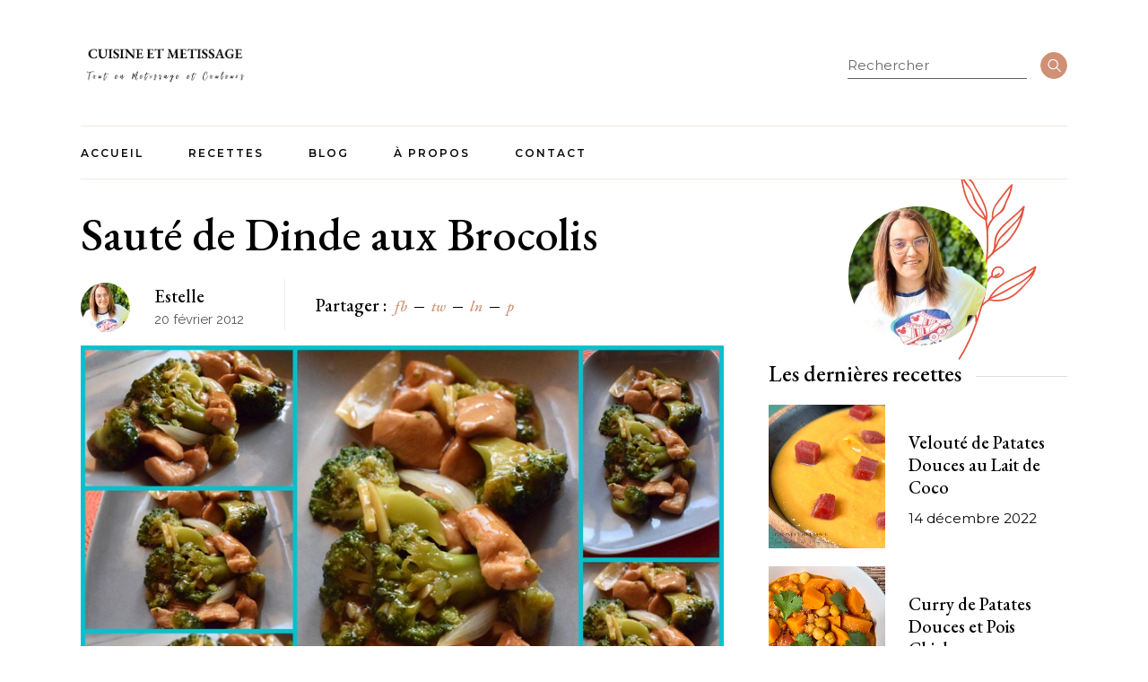

--- FILE ---
content_type: text/html; charset=UTF-8
request_url: https://www.cuisinemetissage.com/2012/02/saute-de-dinde-aux-brocolis.html
body_size: 25510
content:
<!DOCTYPE html>
<html lang="fr-FR">
<head>
	<meta charset="UTF-8">
	<meta name="viewport" content="width=device-width, initial-scale=1, user-scalable=yes">

	<meta name='robots' content='index, follow, max-image-preview:large, max-snippet:-1, max-video-preview:-1' />

	<!-- This site is optimized with the Yoast SEO plugin v23.5 - https://yoast.com/wordpress/plugins/seo/ -->
	<title>Sauté de Dinde aux Brocolis - Cuisine et Métissage</title>
	<link rel="canonical" href="https://www.cuisinemetissage.com/2012/02/saute-de-dinde-aux-brocolis.html" />
	<meta property="og:locale" content="fr_FR" />
	<meta property="og:type" content="article" />
	<meta property="og:title" content="Sauté de Dinde aux Brocolis - Cuisine et Métissage" />
	<meta property="og:description" content="Pendant les vacances de Noël, mon beau-père nous avait préparé cette recette. C&rsquo;est une recette comme on peut en trouver à la Réunion. Je l&rsquo;ai, à mon tour, préparé à la maison avec l&rsquo;aide de mon conjoint. Ce plat a été servi avec du riz blanc et un rougail de tomates. Ingrédients&nbsp;:&#8211; 400 g de [&hellip;]" />
	<meta property="og:url" content="https://www.cuisinemetissage.com/2012/02/saute-de-dinde-aux-brocolis.html" />
	<meta property="og:site_name" content="Cuisine et Métissage" />
	<meta property="article:modified_time" content="2024-03-14T13:30:52+00:00" />
	<meta property="og:image" content="https://www.cuisinemetissage.com/wp-content/uploads/2022/05/100D33006.jpg" />
	<meta property="og:image:width" content="800" />
	<meta property="og:image:height" content="534" />
	<meta property="og:image:type" content="image/jpeg" />
	<meta name="twitter:card" content="summary_large_image" />
	<meta name="twitter:label1" content="Durée de lecture estimée" />
	<meta name="twitter:data1" content="2 minutes" />
	<script type="application/ld+json" class="yoast-schema-graph">{"@context":"https://schema.org","@graph":[{"@type":"WebPage","@id":"https://www.cuisinemetissage.com/2012/02/saute-de-dinde-aux-brocolis.html","url":"https://www.cuisinemetissage.com/2012/02/saute-de-dinde-aux-brocolis.html","name":"Sauté de Dinde aux Brocolis - Cuisine et Métissage","isPartOf":{"@id":"https://www.cuisinemetissage.com/#website"},"primaryImageOfPage":{"@id":"https://www.cuisinemetissage.com/2012/02/saute-de-dinde-aux-brocolis.html#primaryimage"},"image":{"@id":"https://www.cuisinemetissage.com/2012/02/saute-de-dinde-aux-brocolis.html#primaryimage"},"thumbnailUrl":"https://www.cuisinemetissage.com/wp-content/uploads/2022/05/100D33006.jpg","datePublished":"2012-02-20T22:59:00+00:00","dateModified":"2024-03-14T13:30:52+00:00","breadcrumb":{"@id":"https://www.cuisinemetissage.com/2012/02/saute-de-dinde-aux-brocolis.html#breadcrumb"},"inLanguage":"fr-FR","potentialAction":[{"@type":"ReadAction","target":["https://www.cuisinemetissage.com/2012/02/saute-de-dinde-aux-brocolis.html"]}]},{"@type":"ImageObject","inLanguage":"fr-FR","@id":"https://www.cuisinemetissage.com/2012/02/saute-de-dinde-aux-brocolis.html#primaryimage","url":"https://www.cuisinemetissage.com/wp-content/uploads/2022/05/100D33006.jpg","contentUrl":"https://www.cuisinemetissage.com/wp-content/uploads/2022/05/100D33006.jpg","width":800,"height":534},{"@type":"BreadcrumbList","@id":"https://www.cuisinemetissage.com/2012/02/saute-de-dinde-aux-brocolis.html#breadcrumb","itemListElement":[{"@type":"ListItem","position":1,"name":"Accueil","item":"https://www.cuisinemetissage.com/"},{"@type":"ListItem","position":2,"name":"Braise Recipes","item":"https://www.cuisinemetissage.com/recipe"},{"@type":"ListItem","position":3,"name":"Sauté de Dinde aux Brocolis"}]},{"@type":"WebSite","@id":"https://www.cuisinemetissage.com/#website","url":"https://www.cuisinemetissage.com/","name":"Cuisine et Métissage","description":"Recettes de cuisine","publisher":{"@id":"https://www.cuisinemetissage.com/#organization"},"potentialAction":[{"@type":"SearchAction","target":{"@type":"EntryPoint","urlTemplate":"https://www.cuisinemetissage.com/?s={search_term_string}"},"query-input":{"@type":"PropertyValueSpecification","valueRequired":true,"valueName":"search_term_string"}}],"inLanguage":"fr-FR"},{"@type":"Organization","@id":"https://www.cuisinemetissage.com/#organization","name":"Cuisine et Métissage","url":"https://www.cuisinemetissage.com/","logo":{"@type":"ImageObject","inLanguage":"fr-FR","@id":"https://www.cuisinemetissage.com/#/schema/logo/image/","url":"https://www.cuisinemetissage.com/wp-content/uploads/2022/05/logo.png","contentUrl":"https://www.cuisinemetissage.com/wp-content/uploads/2022/05/logo.png","width":439,"height":120,"caption":"Cuisine et Métissage"},"image":{"@id":"https://www.cuisinemetissage.com/#/schema/logo/image/"}}]}</script>
	<!-- / Yoast SEO plugin. -->


<link rel='dns-prefetch' href='//www.cuisinemetissage.com' />
<link rel='dns-prefetch' href='//fonts.googleapis.com' />
<link rel="alternate" type="application/rss+xml" title="Cuisine et Métissage &raquo; Flux" href="https://www.cuisinemetissage.com/feed" />
<link rel="alternate" type="application/rss+xml" title="Cuisine et Métissage &raquo; Flux des commentaires" href="https://www.cuisinemetissage.com/comments/feed" />
<link rel="alternate" type="application/rss+xml" title="Cuisine et Métissage &raquo; Sauté de Dinde aux Brocolis Flux des commentaires" href="https://www.cuisinemetissage.com/2012/02/saute-de-dinde-aux-brocolis.html/feed" />
		<!-- This site uses the Google Analytics by MonsterInsights plugin v9.1.1 - Using Analytics tracking - https://www.monsterinsights.com/ -->
							<script src="//www.googletagmanager.com/gtag/js?id=G-316333808"  data-cfasync="false" data-wpfc-render="false" type="text/javascript" async></script>
			<script data-cfasync="false" data-wpfc-render="false" type="text/javascript">
				var mi_version = '9.1.1';
				var mi_track_user = true;
				var mi_no_track_reason = '';
								var MonsterInsightsDefaultLocations = {"page_location":"https:\/\/www.cuisinemetissage.com\/2012\/02\/saute-de-dinde-aux-brocolis.html\/"};
				if ( typeof MonsterInsightsPrivacyGuardFilter === 'function' ) {
					var MonsterInsightsLocations = (typeof MonsterInsightsExcludeQuery === 'object') ? MonsterInsightsPrivacyGuardFilter( MonsterInsightsExcludeQuery ) : MonsterInsightsPrivacyGuardFilter( MonsterInsightsDefaultLocations );
				} else {
					var MonsterInsightsLocations = (typeof MonsterInsightsExcludeQuery === 'object') ? MonsterInsightsExcludeQuery : MonsterInsightsDefaultLocations;
				}

								var disableStrs = [
										'ga-disable-G-316333808',
									];

				/* Function to detect opted out users */
				function __gtagTrackerIsOptedOut() {
					for (var index = 0; index < disableStrs.length; index++) {
						if (document.cookie.indexOf(disableStrs[index] + '=true') > -1) {
							return true;
						}
					}

					return false;
				}

				/* Disable tracking if the opt-out cookie exists. */
				if (__gtagTrackerIsOptedOut()) {
					for (var index = 0; index < disableStrs.length; index++) {
						window[disableStrs[index]] = true;
					}
				}

				/* Opt-out function */
				function __gtagTrackerOptout() {
					for (var index = 0; index < disableStrs.length; index++) {
						document.cookie = disableStrs[index] + '=true; expires=Thu, 31 Dec 2099 23:59:59 UTC; path=/';
						window[disableStrs[index]] = true;
					}
				}

				if ('undefined' === typeof gaOptout) {
					function gaOptout() {
						__gtagTrackerOptout();
					}
				}
								window.dataLayer = window.dataLayer || [];

				window.MonsterInsightsDualTracker = {
					helpers: {},
					trackers: {},
				};
				if (mi_track_user) {
					function __gtagDataLayer() {
						dataLayer.push(arguments);
					}

					function __gtagTracker(type, name, parameters) {
						if (!parameters) {
							parameters = {};
						}

						if (parameters.send_to) {
							__gtagDataLayer.apply(null, arguments);
							return;
						}

						if (type === 'event') {
														parameters.send_to = monsterinsights_frontend.v4_id;
							var hookName = name;
							if (typeof parameters['event_category'] !== 'undefined') {
								hookName = parameters['event_category'] + ':' + name;
							}

							if (typeof MonsterInsightsDualTracker.trackers[hookName] !== 'undefined') {
								MonsterInsightsDualTracker.trackers[hookName](parameters);
							} else {
								__gtagDataLayer('event', name, parameters);
							}
							
						} else {
							__gtagDataLayer.apply(null, arguments);
						}
					}

					__gtagTracker('js', new Date());
					__gtagTracker('set', {
						'developer_id.dZGIzZG': true,
											});
					if ( MonsterInsightsLocations.page_location ) {
						__gtagTracker('set', MonsterInsightsLocations);
					}
										__gtagTracker('config', 'G-316333808', {"forceSSL":"true","link_attribution":"true"} );
															window.gtag = __gtagTracker;										(function () {
						/* https://developers.google.com/analytics/devguides/collection/analyticsjs/ */
						/* ga and __gaTracker compatibility shim. */
						var noopfn = function () {
							return null;
						};
						var newtracker = function () {
							return new Tracker();
						};
						var Tracker = function () {
							return null;
						};
						var p = Tracker.prototype;
						p.get = noopfn;
						p.set = noopfn;
						p.send = function () {
							var args = Array.prototype.slice.call(arguments);
							args.unshift('send');
							__gaTracker.apply(null, args);
						};
						var __gaTracker = function () {
							var len = arguments.length;
							if (len === 0) {
								return;
							}
							var f = arguments[len - 1];
							if (typeof f !== 'object' || f === null || typeof f.hitCallback !== 'function') {
								if ('send' === arguments[0]) {
									var hitConverted, hitObject = false, action;
									if ('event' === arguments[1]) {
										if ('undefined' !== typeof arguments[3]) {
											hitObject = {
												'eventAction': arguments[3],
												'eventCategory': arguments[2],
												'eventLabel': arguments[4],
												'value': arguments[5] ? arguments[5] : 1,
											}
										}
									}
									if ('pageview' === arguments[1]) {
										if ('undefined' !== typeof arguments[2]) {
											hitObject = {
												'eventAction': 'page_view',
												'page_path': arguments[2],
											}
										}
									}
									if (typeof arguments[2] === 'object') {
										hitObject = arguments[2];
									}
									if (typeof arguments[5] === 'object') {
										Object.assign(hitObject, arguments[5]);
									}
									if ('undefined' !== typeof arguments[1].hitType) {
										hitObject = arguments[1];
										if ('pageview' === hitObject.hitType) {
											hitObject.eventAction = 'page_view';
										}
									}
									if (hitObject) {
										action = 'timing' === arguments[1].hitType ? 'timing_complete' : hitObject.eventAction;
										hitConverted = mapArgs(hitObject);
										__gtagTracker('event', action, hitConverted);
									}
								}
								return;
							}

							function mapArgs(args) {
								var arg, hit = {};
								var gaMap = {
									'eventCategory': 'event_category',
									'eventAction': 'event_action',
									'eventLabel': 'event_label',
									'eventValue': 'event_value',
									'nonInteraction': 'non_interaction',
									'timingCategory': 'event_category',
									'timingVar': 'name',
									'timingValue': 'value',
									'timingLabel': 'event_label',
									'page': 'page_path',
									'location': 'page_location',
									'title': 'page_title',
									'referrer' : 'page_referrer',
								};
								for (arg in args) {
																		if (!(!args.hasOwnProperty(arg) || !gaMap.hasOwnProperty(arg))) {
										hit[gaMap[arg]] = args[arg];
									} else {
										hit[arg] = args[arg];
									}
								}
								return hit;
							}

							try {
								f.hitCallback();
							} catch (ex) {
							}
						};
						__gaTracker.create = newtracker;
						__gaTracker.getByName = newtracker;
						__gaTracker.getAll = function () {
							return [];
						};
						__gaTracker.remove = noopfn;
						__gaTracker.loaded = true;
						window['__gaTracker'] = __gaTracker;
					})();
									} else {
										console.log("");
					(function () {
						function __gtagTracker() {
							return null;
						}

						window['__gtagTracker'] = __gtagTracker;
						window['gtag'] = __gtagTracker;
					})();
									}
			</script>
				<!-- / Google Analytics by MonsterInsights -->
		<script type="text/javascript">
/* <![CDATA[ */
window._wpemojiSettings = {"baseUrl":"https:\/\/s.w.org\/images\/core\/emoji\/14.0.0\/72x72\/","ext":".png","svgUrl":"https:\/\/s.w.org\/images\/core\/emoji\/14.0.0\/svg\/","svgExt":".svg","source":{"concatemoji":"https:\/\/www.cuisinemetissage.com\/wp-includes\/js\/wp-emoji-release.min.js?ver=6.4.5"}};
/*! This file is auto-generated */
!function(i,n){var o,s,e;function c(e){try{var t={supportTests:e,timestamp:(new Date).valueOf()};sessionStorage.setItem(o,JSON.stringify(t))}catch(e){}}function p(e,t,n){e.clearRect(0,0,e.canvas.width,e.canvas.height),e.fillText(t,0,0);var t=new Uint32Array(e.getImageData(0,0,e.canvas.width,e.canvas.height).data),r=(e.clearRect(0,0,e.canvas.width,e.canvas.height),e.fillText(n,0,0),new Uint32Array(e.getImageData(0,0,e.canvas.width,e.canvas.height).data));return t.every(function(e,t){return e===r[t]})}function u(e,t,n){switch(t){case"flag":return n(e,"\ud83c\udff3\ufe0f\u200d\u26a7\ufe0f","\ud83c\udff3\ufe0f\u200b\u26a7\ufe0f")?!1:!n(e,"\ud83c\uddfa\ud83c\uddf3","\ud83c\uddfa\u200b\ud83c\uddf3")&&!n(e,"\ud83c\udff4\udb40\udc67\udb40\udc62\udb40\udc65\udb40\udc6e\udb40\udc67\udb40\udc7f","\ud83c\udff4\u200b\udb40\udc67\u200b\udb40\udc62\u200b\udb40\udc65\u200b\udb40\udc6e\u200b\udb40\udc67\u200b\udb40\udc7f");case"emoji":return!n(e,"\ud83e\udef1\ud83c\udffb\u200d\ud83e\udef2\ud83c\udfff","\ud83e\udef1\ud83c\udffb\u200b\ud83e\udef2\ud83c\udfff")}return!1}function f(e,t,n){var r="undefined"!=typeof WorkerGlobalScope&&self instanceof WorkerGlobalScope?new OffscreenCanvas(300,150):i.createElement("canvas"),a=r.getContext("2d",{willReadFrequently:!0}),o=(a.textBaseline="top",a.font="600 32px Arial",{});return e.forEach(function(e){o[e]=t(a,e,n)}),o}function t(e){var t=i.createElement("script");t.src=e,t.defer=!0,i.head.appendChild(t)}"undefined"!=typeof Promise&&(o="wpEmojiSettingsSupports",s=["flag","emoji"],n.supports={everything:!0,everythingExceptFlag:!0},e=new Promise(function(e){i.addEventListener("DOMContentLoaded",e,{once:!0})}),new Promise(function(t){var n=function(){try{var e=JSON.parse(sessionStorage.getItem(o));if("object"==typeof e&&"number"==typeof e.timestamp&&(new Date).valueOf()<e.timestamp+604800&&"object"==typeof e.supportTests)return e.supportTests}catch(e){}return null}();if(!n){if("undefined"!=typeof Worker&&"undefined"!=typeof OffscreenCanvas&&"undefined"!=typeof URL&&URL.createObjectURL&&"undefined"!=typeof Blob)try{var e="postMessage("+f.toString()+"("+[JSON.stringify(s),u.toString(),p.toString()].join(",")+"));",r=new Blob([e],{type:"text/javascript"}),a=new Worker(URL.createObjectURL(r),{name:"wpTestEmojiSupports"});return void(a.onmessage=function(e){c(n=e.data),a.terminate(),t(n)})}catch(e){}c(n=f(s,u,p))}t(n)}).then(function(e){for(var t in e)n.supports[t]=e[t],n.supports.everything=n.supports.everything&&n.supports[t],"flag"!==t&&(n.supports.everythingExceptFlag=n.supports.everythingExceptFlag&&n.supports[t]);n.supports.everythingExceptFlag=n.supports.everythingExceptFlag&&!n.supports.flag,n.DOMReady=!1,n.readyCallback=function(){n.DOMReady=!0}}).then(function(){return e}).then(function(){var e;n.supports.everything||(n.readyCallback(),(e=n.source||{}).concatemoji?t(e.concatemoji):e.wpemoji&&e.twemoji&&(t(e.twemoji),t(e.wpemoji)))}))}((window,document),window._wpemojiSettings);
/* ]]> */
</script>
<link rel='stylesheet' id='dripicons-css' href='https://www.cuisinemetissage.com/wp-content/plugins/braise-core/inc/icons/dripicons/assets/css/dripicons.min.css?ver=6.4.5' type='text/css' media='all' />
<link rel='stylesheet' id='elegant-icons-css' href='https://www.cuisinemetissage.com/wp-content/plugins/braise-core/inc/icons/elegant-icons/assets/css/elegant-icons.min.css?ver=6.4.5' type='text/css' media='all' />
<link rel='stylesheet' id='font-awesome-css' href='https://www.cuisinemetissage.com/wp-content/plugins/braise-core/inc/icons/font-awesome/assets/css/all.min.css?ver=6.4.5' type='text/css' media='all' />
<link rel='stylesheet' id='fontkiko-css' href='https://www.cuisinemetissage.com/wp-content/plugins/braise-core/inc/icons/fontkiko/assets/css/kiko-all.min.css?ver=6.4.5' type='text/css' media='all' />
<link rel='stylesheet' id='ionicons-css' href='https://www.cuisinemetissage.com/wp-content/plugins/braise-core/inc/icons/ionicons/assets/css/ionicons.min.css?ver=6.4.5' type='text/css' media='all' />
<link rel='stylesheet' id='linea-icons-css' href='https://www.cuisinemetissage.com/wp-content/plugins/braise-core/inc/icons/linea-icons/assets/css/linea-icons.min.css?ver=6.4.5' type='text/css' media='all' />
<link rel='stylesheet' id='linear-icons-css' href='https://www.cuisinemetissage.com/wp-content/plugins/braise-core/inc/icons/linear-icons/assets/css/linear-icons.min.css?ver=6.4.5' type='text/css' media='all' />
<link rel='stylesheet' id='material-icons-css' href='https://fonts.googleapis.com/icon?family=Material+Icons&#038;ver=6.4.5' type='text/css' media='all' />
<link rel='stylesheet' id='simple-line-icons-css' href='https://www.cuisinemetissage.com/wp-content/plugins/braise-core/inc/icons/simple-line-icons/assets/css/simple-line-icons.min.css?ver=6.4.5' type='text/css' media='all' />
<style id='wp-emoji-styles-inline-css' type='text/css'>

	img.wp-smiley, img.emoji {
		display: inline !important;
		border: none !important;
		box-shadow: none !important;
		height: 1em !important;
		width: 1em !important;
		margin: 0 0.07em !important;
		vertical-align: -0.1em !important;
		background: none !important;
		padding: 0 !important;
	}
</style>
<link rel='stylesheet' id='wp-block-library-css' href='https://www.cuisinemetissage.com/wp-includes/css/dist/block-library/style.min.css?ver=6.4.5' type='text/css' media='all' />
<style id='classic-theme-styles-inline-css' type='text/css'>
/*! This file is auto-generated */
.wp-block-button__link{color:#fff;background-color:#32373c;border-radius:9999px;box-shadow:none;text-decoration:none;padding:calc(.667em + 2px) calc(1.333em + 2px);font-size:1.125em}.wp-block-file__button{background:#32373c;color:#fff;text-decoration:none}
</style>
<style id='global-styles-inline-css' type='text/css'>
body{--wp--preset--color--black: #000000;--wp--preset--color--cyan-bluish-gray: #abb8c3;--wp--preset--color--white: #ffffff;--wp--preset--color--pale-pink: #f78da7;--wp--preset--color--vivid-red: #cf2e2e;--wp--preset--color--luminous-vivid-orange: #ff6900;--wp--preset--color--luminous-vivid-amber: #fcb900;--wp--preset--color--light-green-cyan: #7bdcb5;--wp--preset--color--vivid-green-cyan: #00d084;--wp--preset--color--pale-cyan-blue: #8ed1fc;--wp--preset--color--vivid-cyan-blue: #0693e3;--wp--preset--color--vivid-purple: #9b51e0;--wp--preset--gradient--vivid-cyan-blue-to-vivid-purple: linear-gradient(135deg,rgba(6,147,227,1) 0%,rgb(155,81,224) 100%);--wp--preset--gradient--light-green-cyan-to-vivid-green-cyan: linear-gradient(135deg,rgb(122,220,180) 0%,rgb(0,208,130) 100%);--wp--preset--gradient--luminous-vivid-amber-to-luminous-vivid-orange: linear-gradient(135deg,rgba(252,185,0,1) 0%,rgba(255,105,0,1) 100%);--wp--preset--gradient--luminous-vivid-orange-to-vivid-red: linear-gradient(135deg,rgba(255,105,0,1) 0%,rgb(207,46,46) 100%);--wp--preset--gradient--very-light-gray-to-cyan-bluish-gray: linear-gradient(135deg,rgb(238,238,238) 0%,rgb(169,184,195) 100%);--wp--preset--gradient--cool-to-warm-spectrum: linear-gradient(135deg,rgb(74,234,220) 0%,rgb(151,120,209) 20%,rgb(207,42,186) 40%,rgb(238,44,130) 60%,rgb(251,105,98) 80%,rgb(254,248,76) 100%);--wp--preset--gradient--blush-light-purple: linear-gradient(135deg,rgb(255,206,236) 0%,rgb(152,150,240) 100%);--wp--preset--gradient--blush-bordeaux: linear-gradient(135deg,rgb(254,205,165) 0%,rgb(254,45,45) 50%,rgb(107,0,62) 100%);--wp--preset--gradient--luminous-dusk: linear-gradient(135deg,rgb(255,203,112) 0%,rgb(199,81,192) 50%,rgb(65,88,208) 100%);--wp--preset--gradient--pale-ocean: linear-gradient(135deg,rgb(255,245,203) 0%,rgb(182,227,212) 50%,rgb(51,167,181) 100%);--wp--preset--gradient--electric-grass: linear-gradient(135deg,rgb(202,248,128) 0%,rgb(113,206,126) 100%);--wp--preset--gradient--midnight: linear-gradient(135deg,rgb(2,3,129) 0%,rgb(40,116,252) 100%);--wp--preset--font-size--small: 13px;--wp--preset--font-size--medium: 20px;--wp--preset--font-size--large: 36px;--wp--preset--font-size--x-large: 42px;--wp--preset--spacing--20: 0.44rem;--wp--preset--spacing--30: 0.67rem;--wp--preset--spacing--40: 1rem;--wp--preset--spacing--50: 1.5rem;--wp--preset--spacing--60: 2.25rem;--wp--preset--spacing--70: 3.38rem;--wp--preset--spacing--80: 5.06rem;--wp--preset--shadow--natural: 6px 6px 9px rgba(0, 0, 0, 0.2);--wp--preset--shadow--deep: 12px 12px 50px rgba(0, 0, 0, 0.4);--wp--preset--shadow--sharp: 6px 6px 0px rgba(0, 0, 0, 0.2);--wp--preset--shadow--outlined: 6px 6px 0px -3px rgba(255, 255, 255, 1), 6px 6px rgba(0, 0, 0, 1);--wp--preset--shadow--crisp: 6px 6px 0px rgba(0, 0, 0, 1);}:where(.is-layout-flex){gap: 0.5em;}:where(.is-layout-grid){gap: 0.5em;}body .is-layout-flow > .alignleft{float: left;margin-inline-start: 0;margin-inline-end: 2em;}body .is-layout-flow > .alignright{float: right;margin-inline-start: 2em;margin-inline-end: 0;}body .is-layout-flow > .aligncenter{margin-left: auto !important;margin-right: auto !important;}body .is-layout-constrained > .alignleft{float: left;margin-inline-start: 0;margin-inline-end: 2em;}body .is-layout-constrained > .alignright{float: right;margin-inline-start: 2em;margin-inline-end: 0;}body .is-layout-constrained > .aligncenter{margin-left: auto !important;margin-right: auto !important;}body .is-layout-constrained > :where(:not(.alignleft):not(.alignright):not(.alignfull)){max-width: var(--wp--style--global--content-size);margin-left: auto !important;margin-right: auto !important;}body .is-layout-constrained > .alignwide{max-width: var(--wp--style--global--wide-size);}body .is-layout-flex{display: flex;}body .is-layout-flex{flex-wrap: wrap;align-items: center;}body .is-layout-flex > *{margin: 0;}body .is-layout-grid{display: grid;}body .is-layout-grid > *{margin: 0;}:where(.wp-block-columns.is-layout-flex){gap: 2em;}:where(.wp-block-columns.is-layout-grid){gap: 2em;}:where(.wp-block-post-template.is-layout-flex){gap: 1.25em;}:where(.wp-block-post-template.is-layout-grid){gap: 1.25em;}.has-black-color{color: var(--wp--preset--color--black) !important;}.has-cyan-bluish-gray-color{color: var(--wp--preset--color--cyan-bluish-gray) !important;}.has-white-color{color: var(--wp--preset--color--white) !important;}.has-pale-pink-color{color: var(--wp--preset--color--pale-pink) !important;}.has-vivid-red-color{color: var(--wp--preset--color--vivid-red) !important;}.has-luminous-vivid-orange-color{color: var(--wp--preset--color--luminous-vivid-orange) !important;}.has-luminous-vivid-amber-color{color: var(--wp--preset--color--luminous-vivid-amber) !important;}.has-light-green-cyan-color{color: var(--wp--preset--color--light-green-cyan) !important;}.has-vivid-green-cyan-color{color: var(--wp--preset--color--vivid-green-cyan) !important;}.has-pale-cyan-blue-color{color: var(--wp--preset--color--pale-cyan-blue) !important;}.has-vivid-cyan-blue-color{color: var(--wp--preset--color--vivid-cyan-blue) !important;}.has-vivid-purple-color{color: var(--wp--preset--color--vivid-purple) !important;}.has-black-background-color{background-color: var(--wp--preset--color--black) !important;}.has-cyan-bluish-gray-background-color{background-color: var(--wp--preset--color--cyan-bluish-gray) !important;}.has-white-background-color{background-color: var(--wp--preset--color--white) !important;}.has-pale-pink-background-color{background-color: var(--wp--preset--color--pale-pink) !important;}.has-vivid-red-background-color{background-color: var(--wp--preset--color--vivid-red) !important;}.has-luminous-vivid-orange-background-color{background-color: var(--wp--preset--color--luminous-vivid-orange) !important;}.has-luminous-vivid-amber-background-color{background-color: var(--wp--preset--color--luminous-vivid-amber) !important;}.has-light-green-cyan-background-color{background-color: var(--wp--preset--color--light-green-cyan) !important;}.has-vivid-green-cyan-background-color{background-color: var(--wp--preset--color--vivid-green-cyan) !important;}.has-pale-cyan-blue-background-color{background-color: var(--wp--preset--color--pale-cyan-blue) !important;}.has-vivid-cyan-blue-background-color{background-color: var(--wp--preset--color--vivid-cyan-blue) !important;}.has-vivid-purple-background-color{background-color: var(--wp--preset--color--vivid-purple) !important;}.has-black-border-color{border-color: var(--wp--preset--color--black) !important;}.has-cyan-bluish-gray-border-color{border-color: var(--wp--preset--color--cyan-bluish-gray) !important;}.has-white-border-color{border-color: var(--wp--preset--color--white) !important;}.has-pale-pink-border-color{border-color: var(--wp--preset--color--pale-pink) !important;}.has-vivid-red-border-color{border-color: var(--wp--preset--color--vivid-red) !important;}.has-luminous-vivid-orange-border-color{border-color: var(--wp--preset--color--luminous-vivid-orange) !important;}.has-luminous-vivid-amber-border-color{border-color: var(--wp--preset--color--luminous-vivid-amber) !important;}.has-light-green-cyan-border-color{border-color: var(--wp--preset--color--light-green-cyan) !important;}.has-vivid-green-cyan-border-color{border-color: var(--wp--preset--color--vivid-green-cyan) !important;}.has-pale-cyan-blue-border-color{border-color: var(--wp--preset--color--pale-cyan-blue) !important;}.has-vivid-cyan-blue-border-color{border-color: var(--wp--preset--color--vivid-cyan-blue) !important;}.has-vivid-purple-border-color{border-color: var(--wp--preset--color--vivid-purple) !important;}.has-vivid-cyan-blue-to-vivid-purple-gradient-background{background: var(--wp--preset--gradient--vivid-cyan-blue-to-vivid-purple) !important;}.has-light-green-cyan-to-vivid-green-cyan-gradient-background{background: var(--wp--preset--gradient--light-green-cyan-to-vivid-green-cyan) !important;}.has-luminous-vivid-amber-to-luminous-vivid-orange-gradient-background{background: var(--wp--preset--gradient--luminous-vivid-amber-to-luminous-vivid-orange) !important;}.has-luminous-vivid-orange-to-vivid-red-gradient-background{background: var(--wp--preset--gradient--luminous-vivid-orange-to-vivid-red) !important;}.has-very-light-gray-to-cyan-bluish-gray-gradient-background{background: var(--wp--preset--gradient--very-light-gray-to-cyan-bluish-gray) !important;}.has-cool-to-warm-spectrum-gradient-background{background: var(--wp--preset--gradient--cool-to-warm-spectrum) !important;}.has-blush-light-purple-gradient-background{background: var(--wp--preset--gradient--blush-light-purple) !important;}.has-blush-bordeaux-gradient-background{background: var(--wp--preset--gradient--blush-bordeaux) !important;}.has-luminous-dusk-gradient-background{background: var(--wp--preset--gradient--luminous-dusk) !important;}.has-pale-ocean-gradient-background{background: var(--wp--preset--gradient--pale-ocean) !important;}.has-electric-grass-gradient-background{background: var(--wp--preset--gradient--electric-grass) !important;}.has-midnight-gradient-background{background: var(--wp--preset--gradient--midnight) !important;}.has-small-font-size{font-size: var(--wp--preset--font-size--small) !important;}.has-medium-font-size{font-size: var(--wp--preset--font-size--medium) !important;}.has-large-font-size{font-size: var(--wp--preset--font-size--large) !important;}.has-x-large-font-size{font-size: var(--wp--preset--font-size--x-large) !important;}
.wp-block-navigation a:where(:not(.wp-element-button)){color: inherit;}
:where(.wp-block-post-template.is-layout-flex){gap: 1.25em;}:where(.wp-block-post-template.is-layout-grid){gap: 1.25em;}
:where(.wp-block-columns.is-layout-flex){gap: 2em;}:where(.wp-block-columns.is-layout-grid){gap: 2em;}
.wp-block-pullquote{font-size: 1.5em;line-height: 1.6;}
</style>
<link rel='stylesheet' id='contact-form-7-css' href='https://www.cuisinemetissage.com/wp-content/plugins/contact-form-7/includes/css/styles.css?ver=5.9.8' type='text/css' media='all' />
<link rel='stylesheet' id='swiper-css' href='https://www.cuisinemetissage.com/wp-content/themes/braise/assets/plugins/swiper/swiper.min.css?ver=6.4.5' type='text/css' media='all' />
<link rel='stylesheet' id='braise-main-css' href='https://www.cuisinemetissage.com/wp-content/themes/braise/assets/css/main.min.css?ver=6.4.5' type='text/css' media='all' />
<link rel='stylesheet' id='braise-core-style-css' href='https://www.cuisinemetissage.com/wp-content/plugins/braise-core/assets/css/braise-core.min.css?ver=6.4.5' type='text/css' media='all' />
<link rel='stylesheet' id='braise-google-fonts-css' href='https://fonts.googleapis.com/css?family=EB+Garamond%3A300%2C400%2C400i%2C500%2C500i%2C600%2C700%7CEB+Garamond%3Aital%3A300%2C400%2C400i%2C500%2C500i%2C600%2C700%7CDancing+Script%3A300%2C400%2C400i%2C500%2C500i%2C600%2C700%7CRaleway%3A300%2C400%2C400i%2C500%2C500i%2C600%2C700%7CEB+Garamond%3A300%2C400%2C400i%2C500%2C500i%2C600%2C700%7CMontserrat%3A300%2C400%2C400i%2C500%2C500i%2C600%2C700&#038;subset=latin-ext&#038;display=swap&#038;ver=1.0.0' type='text/css' media='all' />
<link rel='stylesheet' id='braise-grid-css' href='https://www.cuisinemetissage.com/wp-content/themes/braise/assets/css/grid.min.css?ver=6.4.5' type='text/css' media='all' />
<link rel='stylesheet' id='braise-style-css' href='https://www.cuisinemetissage.com/wp-content/themes/braise/style.css?ver=6.4.5' type='text/css' media='all' />
<style id='braise-style-inline-css' type='text/css'>
input[type="text"], input[type="email"], input[type="url"], input[type="password"], input[type="number"], input[type="tel"], input[type="search"], input[type="date"], textarea, select, body .select2-container--default .select2-selection--single, body .select2-container--default .select2-selection--multiple { color: #aaaaaa;}input[type="text"]:focus, input[type="email"]:focus, input[type="url"]:focus, input[type="password"]:focus, input[type="number"]:focus, input[type="tel"]:focus, input[type="search"]:focus, input[type="date"]:focus, textarea:focus, select:focus, body .select2-container--default .select2-selection--single:focus, body .select2-container--default .select2-selection--multiple:focus { color: #000000;}input[type="submit"], button[type="submit"], .qodef-theme-button, .qodef-button.qodef-layout--filled, #qodef-woo-page .added_to_cart, #qodef-woo-page .button, .qodef-woo-shortcode .added_to_cart, .qodef-woo-shortcode .button, .widget.woocommerce .button { color: #ffffff;background-color: #d09075;border-color: #d09075;}input[type="submit"]:hover, button[type="submit"]:hover, .qodef-theme-button:hover, .qodef-button.qodef-layout--filled:hover, #qodef-woo-page .added_to_cart:hover, #qodef-woo-page .button:hover, .qodef-woo-shortcode .added_to_cart:hover, .qodef-woo-shortcode .button:hover, .widget.woocommerce .button:hover { color: #d09075;background-color: #ffffff;border-color: #d09075;}#qodef-page-footer-top-area { background-color: #f1e9df;background-size: auto;}#qodef-page-footer-top-area-inner { border-top-color: #f1e9df;border-top-width: 1px;border-top-style: solid;}#qodef-page-footer-bottom-area { background-color: #eed6c0;background-size: auto;}#qodef-page-footer-bottom-area-inner { border-top-color: #eed6c0;border-top-width: 0px;}#qodef-page-inner { padding: 30px 0px 0px 0px;}:root { --qode-main-color: #d09075;}#qodef-top-area { background-color: #808784;}#qodef-top-area-inner { height: 32px;}#qodef-page-header .qodef-header-logo-link { height: 51px;}#qodef-page-mobile-header .qodef-mobile-header-logo-link { height: 51px;}.qodef-header-navigation> ul > li > a { color: #0a0a0a;font-family: "Montserrat";}.qodef-header-navigation> ul > li > a:hover { color: #d09075;}.qodef-header-navigation> ul > li.current-menu-ancestor > a, .qodef-header-navigation> ul > li.current-menu-item > a { color: #d09075;}.qodef-header-navigation > ul > li.qodef-menu-item--narrow .qodef-drop-down-second ul li a { color: #000000;font-family: "Montserrat";}.qodef-header-navigation > ul > li.qodef-menu-item--narrow .qodef-drop-down-second ul li:hover > a { color: #d09075;}.qodef-header-navigation > ul > li.qodef-menu-item--narrow .qodef-drop-down-second ul li.current-menu-ancestor > a, .qodef-header-navigation > ul > li.qodef-menu-item--narrow .qodef-drop-down-second ul li.current-menu-item > a { color: #d09075;}#qodef-side-area-close { color: #b0c4b5;}#qodef-page-spinner .qodef-m-inner { background-image: url();color: #000000;}body { color: #0a0a0a;font-family: "Montserrat";}h1, .qodef-h1 { color: #000000;font-family: "EB Garamond";}h2, .qodef-h2 { color: #000000;font-family: "EB Garamond";}h3, .qodef-h3 { color: #000000;font-family: "EB Garamond";}h4, .qodef-h4 { color: #000000;font-family: "EB Garamond";}h5, .qodef-h5 { color: #000000;font-family: "EB Garamond";}h6, .qodef-h6 { color: #0a0808;font-family: "EB Garamond";}a, p a { color: #d09075;}a:hover, p a:hover { color: #8b8989;}#qodef-page-comments-list #cancel-comment-reply-link, #qodef-single-post-navigation .qodef-m-nav-label, .qodef-recipe-category-list .qodef-e-title, .qodef-recipe-category-list .qodef-e-title, .qodef-recipe-list-with-filter .qodef-e-filter-holder .showmore-button, #qodef-single-recipe-navigation .qodef-m-nav-label, #qodef-page-comments-list .qodef-comment-item .qodef-e-links>* { color: #d09075;}.widget .qodef-search-opener { color: #b0c4b5;}.widget .qodef-search-opener { color: #b0c4b5;}.qodef-header--standard #qodef-page-header-inner { border-bottom-color: #f1e9df;border-bottom-width: 1px;border-bottom-style: solid;}
</style>
<script type="text/javascript" src="https://www.cuisinemetissage.com/wp-includes/js/jquery/jquery.min.js?ver=3.7.1" id="jquery-core-js"></script>
<script type="text/javascript" src="https://www.cuisinemetissage.com/wp-includes/js/jquery/jquery-migrate.min.js?ver=3.4.1" id="jquery-migrate-js"></script>
<script type="text/javascript" src="https://www.cuisinemetissage.com/wp-content/plugins/google-analytics-for-wordpress/assets/js/frontend-gtag.min.js?ver=9.1.1" id="monsterinsights-frontend-script-js" async="async" data-wp-strategy="async"></script>
<script data-cfasync="false" data-wpfc-render="false" type="text/javascript" id='monsterinsights-frontend-script-js-extra'>/* <![CDATA[ */
var monsterinsights_frontend = {"js_events_tracking":"true","download_extensions":"doc,pdf,ppt,zip,xls,docx,pptx,xlsx","inbound_paths":"[{\"path\":\"\\\/go\\\/\",\"label\":\"affiliate\"},{\"path\":\"\\\/recommend\\\/\",\"label\":\"affiliate\"}]","home_url":"https:\/\/www.cuisinemetissage.com","hash_tracking":"false","v4_id":"G-316333808"};/* ]]> */
</script>
<link rel="https://api.w.org/" href="https://www.cuisinemetissage.com/wp-json/" /><link rel="alternate" type="application/json" href="https://www.cuisinemetissage.com/wp-json/wp/v2/recipe/6958" /><link rel="EditURI" type="application/rsd+xml" title="RSD" href="https://www.cuisinemetissage.com/xmlrpc.php?rsd" />
<meta name="generator" content="WordPress 6.4.5" />
<link rel='shortlink' href='https://www.cuisinemetissage.com/?p=6958' />
<link rel="alternate" type="application/json+oembed" href="https://www.cuisinemetissage.com/wp-json/oembed/1.0/embed?url=https%3A%2F%2Fwww.cuisinemetissage.com%2F2012%2F02%2Fsaute-de-dinde-aux-brocolis.html" />
<link rel="alternate" type="text/xml+oembed" href="https://www.cuisinemetissage.com/wp-json/oembed/1.0/embed?url=https%3A%2F%2Fwww.cuisinemetissage.com%2F2012%2F02%2Fsaute-de-dinde-aux-brocolis.html&#038;format=xml" />
		<script type="text/javascript">
			var _statcounter = _statcounter || [];
			_statcounter.push({"tags": {"author": "Estelle"}});
		</script>
		<link rel="icon" href="https://www.cuisinemetissage.com/wp-content/uploads/2022/05/cropped-salade-32x32.png" sizes="32x32" />
<link rel="icon" href="https://www.cuisinemetissage.com/wp-content/uploads/2022/05/cropped-salade-192x192.png" sizes="192x192" />
<link rel="apple-touch-icon" href="https://www.cuisinemetissage.com/wp-content/uploads/2022/05/cropped-salade-180x180.png" />
<meta name="msapplication-TileImage" content="https://www.cuisinemetissage.com/wp-content/uploads/2022/05/cropped-salade-270x270.png" />
		<style type="text/css" id="wp-custom-css">
			/*MENU*/
.widget ul:not(.qodef-shortcode-list){
	margin-top:10px;
}


#braise_core_author_info-5 {
	margin:0px;
}

/*HAUTEUR FOOTER*/
#qodef-page-footer-top-area-inner {
	padding:50px 0;
}


/*MARGE PAGE RECETTES*/
.page-id-1629 #qodef-page-inner {
	padding:50px 0;
}

/*POSITION CATEGORIE RECETTE ICONE ACCUEIL*/
.qodef-recipe-category-list .qodef-e-title {
	text-align:center;
}
/*COTES*/
.qodef-recipe-category-list .qodef-e-image {
	margin-bottom:10px;
}

/*POSITION RESEAUX SOCIAUX ACCUEIL*/
#block-46.widget {
	margin-top:10px !important;
}

/*PARTAGE RS BLOG BAS ARTICLE COMMUN*/
.qodef-blog .qodef-blog-item .qodef-e-right {
	display:none;
}

.qodef-header--centered .qodef-centered-header-top-wrapper .qodef-widget-holder {
	width:0;
}


/*AFFICHAGE CATEGORIE MOBILE*/
/*ACCUEIL*/
@media only screen and (max-width: 480px) and (min-width: 0) {
.qodef-recipe-category-list.qodef-layout--info-below article:after {
		display:none !important;
	}

}

/*COLONNE DROITE*/
@media only screen and (max-width: 480px) and (min-width: 0) {
.qodef-recipe-category-list article {
	width:33% !important;
}
	
	.qodef-recipe-list article {
		width:47% !important;
	}
	
}		</style>
		</head>
<body class="recipe-template-default single single-recipe postid-6958 wp-custom-logo qode-framework-1.1.8 qodef-back-to-top--enabled  qodef-header--standard qodef-header-appearance--none qodef-mobile-header--standard qodef-drop-down-second--full-width qodef-drop-down-second--animate-height braise-core-1.0 braise-1.0 qodef-content-grid-1300 qodef-header-standard--left qodef-search--covers-header" itemscope itemtype="https://schema.org/WebPage">
	<a class="skip-link screen-reader-text" href="#qodef-page-content">Skip to the content</a>	<div id="qodef-page-wrapper" class="">
		<header id="qodef-page-header"  role="banner">
		<div id="qodef-page-header-inner" class="qodef-content-grid">
		<div class="qodef-standard-header-top-wrapper">
<a itemprop="url" class="qodef-header-logo-link qodef-height--set qodef-source--image" href="https://www.cuisinemetissage.com/" rel="home">
	<img width="439" height="120" src="https://www.cuisinemetissage.com/wp-content/uploads/2022/05/logo.png" class="qodef-header-logo-image qodef--main qodef--customizer" alt="Cuisine et Métissage" itemprop="logo" decoding="async" srcset="https://www.cuisinemetissage.com/wp-content/uploads/2022/05/logo.png 439w, https://www.cuisinemetissage.com/wp-content/uploads/2022/05/logo-300x82.png 300w" sizes="(max-width: 439px) 100vw, 439px" /><img width="439" height="120" src="https://www.cuisinemetissage.com/wp-content/uploads/2022/05/logo.png" class="qodef-header-logo-image qodef--dark" alt="logo dark" itemprop="image" srcset="https://www.cuisinemetissage.com/wp-content/uploads/2022/05/logo.png 439w, https://www.cuisinemetissage.com/wp-content/uploads/2022/05/logo-300x82.png 300w" sizes="(max-width: 439px) 100vw, 439px" /><img width="439" height="120" src="https://www.cuisinemetissage.com/wp-content/uploads/2022/05/logo.png" class="qodef-header-logo-image qodef--light" alt="logo light" itemprop="image" srcset="https://www.cuisinemetissage.com/wp-content/uploads/2022/05/logo.png 439w, https://www.cuisinemetissage.com/wp-content/uploads/2022/05/logo-300x82.png 300w" sizes="(max-width: 439px) 100vw, 439px" /></a>
	<div class="qodef-widget-holder">
			<div class="qodef-widget-holder qodef--one">
		<div id="block-3" class="widget widget_block widget_search qodef-header-widget-area-one" data-area="header-widget-one"><form role="search" method="get" class="qodef-search-form" action="https://www.cuisinemetissage.com/"><label for="qodef-search-form-1" class="screen-reader-text">Rechercher</label><div class="qodef-search-form-inner"><input type="search" id="qodef-search-form-1" class="qodef-search-form-field" name="s" value="" placeholder="Rechercher"  required /><button type="submit" class="qodef-search-form-button qodef--button-outside qodef--has-icon"><svg class="qodef-svg--search" xmlns="http://www.w3.org/2000/svg" xmlns:xlink="http://www.w3.org/1999/xlink" x="0px" y="0px" width="28px" height="28px" viewBox="0 0 28 28" enable-background="new 0 0 28 28" xml:space="preserve"><g><circle fill="none" stroke="#fff" stroke-width="2" stroke-linecap="round" stroke-linejoin="round" stroke-miterlimit="10" cx="10.783" cy="11.547" r="9"/><line fill="none" stroke="#fff" stroke-width="2" stroke-linecap="round" stroke-linejoin="round" stroke-miterlimit="10" x1="24.783" y1="25.547" x2="17.143" y2="17.906"/></g></svg></button></div></form></div>	</div>
	</div>
</div>
<div class="qodef-standard-header-bottom-wrapper" style="border-color:#f1e9df;">
	<nav class="qodef-header-navigation" role="navigation" aria-label="Top Menu">
		<ul id="menu-main-menu-1" class="menu"><li class="menu-item menu-item-type-post_type menu-item-object-page menu-item-home menu-item-6196"><a href="https://www.cuisinemetissage.com/cuisine-metissage"><span class="qodef-menu-item-text">Accueil</span></a></li>
<li class="menu-item menu-item-type-post_type menu-item-object-page menu-item-has-children menu-item-6221 qodef-menu-item--narrow"><a href="https://www.cuisinemetissage.com/recettes"><span class="qodef-menu-item-text">Recettes<svg class="qodef-svg--menu-arrow qodef-menu-item-arrow" xmlns="http://www.w3.org/2000/svg" xmlns:xlink="http://www.w3.org/1999/xlink" x="0px" y="0px"
     width="8px" height="16px" viewBox="0 0 8 16" enable-background="new 0 0 8 16" xml:space="preserve"><polyline fill="none" stroke="#e35640" stroke-miterlimit="10" points="1.267,0.76 6.582,7.999 1.267,15.237 "/></svg></span></a>
<div class="qodef-drop-down-second"><div class="qodef-drop-down-second-inner"><ul class="sub-menu">
	<li class="menu-item menu-item-type-custom menu-item-object-custom menu-item-9825"><a href="http://www.cuisinemetissage.com/categorie-recette/aperos"><span class="qodef-menu-item-text">Apéros</span></a></li>
	<li class="menu-item menu-item-type-custom menu-item-object-custom menu-item-9826"><a href="http://www.cuisinemetissage.com/categorie-recette/entrees"><span class="qodef-menu-item-text">Entrées</span></a></li>
	<li class="menu-item menu-item-type-custom menu-item-object-custom menu-item-9827"><a href="http://www.cuisinemetissage.com/categorie-recette/plats"><span class="qodef-menu-item-text">Plats</span></a></li>
	<li class="menu-item menu-item-type-custom menu-item-object-custom menu-item-9829"><a href="http://www.cuisinemetissage.com/categorie-recette/gouters"><span class="qodef-menu-item-text">Goûters</span></a></li>
	<li class="menu-item menu-item-type-custom menu-item-object-custom menu-item-9830"><a href="http://www.cuisinemetissage.com/categorie-recette/desserts"><span class="qodef-menu-item-text">Desserts</span></a></li>
	<li class="menu-item menu-item-type-custom menu-item-object-custom menu-item-9828"><a href="http://www.cuisinemetissage.com/categorie-recette/recettes-reunion"><span class="qodef-menu-item-text">Recettes Réunion</span></a></li>
</ul></div></div>
</li>
<li class="menu-item menu-item-type-post_type menu-item-object-page menu-item-9748"><a href="https://www.cuisinemetissage.com/blog"><span class="qodef-menu-item-text">Blog</span></a></li>
<li class="menu-item menu-item-type-post_type menu-item-object-page menu-item-6220"><a href="https://www.cuisinemetissage.com/a-propos"><span class="qodef-menu-item-text">À propos</span></a></li>
<li class="menu-item menu-item-type-post_type menu-item-object-page menu-item-6230"><a href="https://www.cuisinemetissage.com/contact"><span class="qodef-menu-item-text">Contact</span></a></li>
</ul>	</nav>
</div>
	</div>
	</header>
<header id="qodef-page-mobile-header" role="banner">
		<div id="qodef-page-mobile-header-inner" class="qodef-content-grid">
		<a itemprop="url" class="qodef-mobile-header-logo-link qodef-height--set qodef-source--image" href="https://www.cuisinemetissage.com/" rel="home">
	<img width="439" height="120" src="https://www.cuisinemetissage.com/wp-content/uploads/2022/05/logo.png" class="qodef-header-logo-image qodef--main qodef--customizer" alt="Cuisine et Métissage" itemprop="logo" decoding="async" srcset="https://www.cuisinemetissage.com/wp-content/uploads/2022/05/logo.png 439w, https://www.cuisinemetissage.com/wp-content/uploads/2022/05/logo-300x82.png 300w" sizes="(max-width: 439px) 100vw, 439px" /></a>
<a href="javascript:void(0)"  class="qodef-opener-icon qodef-m qodef-source--predefined qodef-mobile-header-opener"  >
	<span class="qodef-m-icon qodef--open">
		<span class="qodef-m-lines"><span class="qodef-m-line qodef--1"></span><span class="qodef-m-line qodef--2"></span><span class="qodef-m-line qodef--3"></span></span>	</span>
			<span class="qodef-m-icon qodef--close">
			<span class="qodef-m-lines"><span class="qodef-m-line qodef--1"></span><span class="qodef-m-line qodef--2"></span><span class="qodef-m-line qodef--3"></span></span>		</span>
		</a>
	</div>
		<nav class="qodef-mobile-header-navigation" role="navigation" aria-label="Mobile Menu">
		<ul id="menu-main-menu-3" class="qodef-content-grid"><li class="menu-item menu-item-type-post_type menu-item-object-page menu-item-home menu-item-6196"><a href="https://www.cuisinemetissage.com/cuisine-metissage"><span class="qodef-menu-item-text">Accueil</span></a></li>
<li class="menu-item menu-item-type-post_type menu-item-object-page menu-item-has-children menu-item-6221 qodef-menu-item--narrow"><a href="https://www.cuisinemetissage.com/recettes"><span class="qodef-menu-item-text">Recettes</span></a><svg class="qodef-svg--menu-arrow qodef-menu-item-arrow" xmlns="http://www.w3.org/2000/svg" xmlns:xlink="http://www.w3.org/1999/xlink" x="0px" y="0px"
     width="8px" height="16px" viewBox="0 0 8 16" enable-background="new 0 0 8 16" xml:space="preserve"><polyline fill="none" stroke="#e35640" stroke-miterlimit="10" points="1.267,0.76 6.582,7.999 1.267,15.237 "/></svg>
<div class="qodef-drop-down-second"><div class="qodef-drop-down-second-inner"><ul class="sub-menu">
	<li class="menu-item menu-item-type-custom menu-item-object-custom menu-item-9825"><a href="http://www.cuisinemetissage.com/categorie-recette/aperos"><span class="qodef-menu-item-text">Apéros</span></a></li>
	<li class="menu-item menu-item-type-custom menu-item-object-custom menu-item-9826"><a href="http://www.cuisinemetissage.com/categorie-recette/entrees"><span class="qodef-menu-item-text">Entrées</span></a></li>
	<li class="menu-item menu-item-type-custom menu-item-object-custom menu-item-9827"><a href="http://www.cuisinemetissage.com/categorie-recette/plats"><span class="qodef-menu-item-text">Plats</span></a></li>
	<li class="menu-item menu-item-type-custom menu-item-object-custom menu-item-9829"><a href="http://www.cuisinemetissage.com/categorie-recette/gouters"><span class="qodef-menu-item-text">Goûters</span></a></li>
	<li class="menu-item menu-item-type-custom menu-item-object-custom menu-item-9830"><a href="http://www.cuisinemetissage.com/categorie-recette/desserts"><span class="qodef-menu-item-text">Desserts</span></a></li>
	<li class="menu-item menu-item-type-custom menu-item-object-custom menu-item-9828"><a href="http://www.cuisinemetissage.com/categorie-recette/recettes-reunion"><span class="qodef-menu-item-text">Recettes Réunion</span></a></li>
</ul></div></div>
</li>
<li class="menu-item menu-item-type-post_type menu-item-object-page menu-item-9748"><a href="https://www.cuisinemetissage.com/blog"><span class="qodef-menu-item-text">Blog</span></a></li>
<li class="menu-item menu-item-type-post_type menu-item-object-page menu-item-6220"><a href="https://www.cuisinemetissage.com/a-propos"><span class="qodef-menu-item-text">À propos</span></a></li>
<li class="menu-item menu-item-type-post_type menu-item-object-page menu-item-6230"><a href="https://www.cuisinemetissage.com/contact"><span class="qodef-menu-item-text">Contact</span></a></li>
</ul>	</nav>
</header>
		<div id="qodef-page-outer">
						<div id="qodef-page-inner" class="qodef-content-grid">
<main id="qodef-page-content"
      class="qodef-grid qodef-layout--template qodef-gutter--large">
    <div class="qodef-grid-inner clear">
        <div class="qodef-grid-item qodef-page-content-section qodef-col--8">
    <div class="qodef-recipe qodef-m  qodef-recipe-single qodef-item-layout--default">
        <article class="qodef-recipe-list-item qodef-e post-6958 recipe type-recipe status-publish has-post-thumbnail hentry recipe-category-reunion">
	<div class="qodef-e-inner">
		<h1 itemprop="name" class="qodef-e-title entry-title qodef-recipe-title">
	Sauté de Dinde aux Brocolis</h1>		<div class="qodef-e-content qodef-e-content-above-image">
			<div class="qodef-e qodef-info--author-date">
	<div class="qodef-m-image">
		<a itemprop="url" href="https://www.cuisinemetissage.com/author/estelle">
			<img alt='' src='https://secure.gravatar.com/avatar/c0bb411b19547fd2a31d368326660f8f?s=55&#038;d=mm&#038;r=g' srcset='https://secure.gravatar.com/avatar/c0bb411b19547fd2a31d368326660f8f?s=110&#038;d=mm&#038;r=g 2x' class='avatar avatar-55 photo' height='55' width='55' loading='lazy' decoding='async'/>		</a>
	</div>
	<div class="qodef-m-text">
		<a itemprop="author" class="qodef-e-info-author-link" href="https://www.cuisinemetissage.com/author/estelle">
			Estelle		</a>
		<p itemprop="dateCreated" class="entry-date updated">20 février 2012</p>
	</div>
</div>
			<div class="qodef-e qodef-info--social-share">
	<div class="qodef-shortcode qodef-m  qodef-social-share clear qodef-layout--text ">			<span class="qodef-social-title qodef-custom-label">Partager :</span>		<ul class="qodef-shortcode-list">		<li class="qodef-facebook-share">	<a itemprop="url" class="qodef-share-link" href="#" onclick="window.open(&#039;https://www.facebook.com/sharer.php?u=https%3A%2F%2Fwww.cuisinemetissage.com%2F2012%2F02%2Fsaute-de-dinde-aux-brocolis.html&#039;, &#039;sharer&#039;, &#039;toolbar=0,status=0,width=620,height=280&#039;);">					<span class="qodef-social-network-text">fb</span>			</a></li><li class="qodef-twitter-share">	<a itemprop="url" class="qodef-share-link" href="#" onclick="window.open(&#039;https://twitter.com/intent/tweet?text=Pendant+les+vacances+de+No%C3%ABl%2C+mon+beau-p%C3%A8re+nous+avait+pr%C3%A9par%C3%A9+cette+recette.+C%26rsquo%3Best+une++via+%40QodeInteractivehttps://www.cuisinemetissage.com/2012/02/saute-de-dinde-aux-brocolis.html&#039;, &#039;popupwindow&#039;, &#039;scrollbars=yes,width=800,height=400&#039;);">					<span class="qodef-social-network-text">tw</span>			</a></li><li class="qodef-linkedin-share">	<a itemprop="url" class="qodef-share-link" href="#" onclick="popUp=window.open(&#039;https://linkedin.com/shareArticle?mini=true&amp;url=https%3A%2F%2Fwww.cuisinemetissage.com%2F2012%2F02%2Fsaute-de-dinde-aux-brocolis.html&amp;title=Saut%C3%A9+de+Dinde+aux+Brocolis&#039;, &#039;popupwindow&#039;, &#039;scrollbars=yes,width=800,height=400&#039;);popUp.focus();return false;">					<span class="qodef-social-network-text">ln</span>			</a></li><li class="qodef-pinterest-share">	<a itemprop="url" class="qodef-share-link" href="#" onclick="popUp=window.open(&#039;https://pinterest.com/pin/create/button/?url=https%3A%2F%2Fwww.cuisinemetissage.com%2F2012%2F02%2Fsaute-de-dinde-aux-brocolis.html&amp;description=Saut%C3%A9+de+Dinde+aux+Brocolis&amp;media=https%3A%2F%2Fwww.cuisinemetissage.com%2Fwp-content%2Fuploads%2F2022%2F05%2F100D33006.jpg&#039;, &#039;popupwindow&#039;, &#039;scrollbars=yes,width=800,height=400&#039;);popUp.focus();return false;">					<span class="qodef-social-network-text">p</span>			</a></li>	</ul></div></div>
		</div>
			<div class="qodef-e-main-image">
		<a itemprop="url" href="https://www.cuisinemetissage.com/2012/02/saute-de-dinde-aux-brocolis.html">
			<img width="800" height="534" src="https://www.cuisinemetissage.com/wp-content/uploads/2022/05/100D33006.jpg" class="attachment-full size-full wp-post-image" alt="" decoding="async" loading="lazy" srcset="https://www.cuisinemetissage.com/wp-content/uploads/2022/05/100D33006.jpg 800w, https://www.cuisinemetissage.com/wp-content/uploads/2022/05/100D33006-300x200.jpg 300w, https://www.cuisinemetissage.com/wp-content/uploads/2022/05/100D33006-768x513.jpg 768w" sizes="(max-width: 800px) 100vw, 800px" />		</a>
	</div>
		<div class="qodef-e-content qodef-e-content-under-image">
			<span class="qodef-m-title-lines"></span>
							<p class="qodef-recipe-difficulty">
			<svg class="qodef-svg--difficulty" xmlns="http://www.w3.org/2000/svg" xmlns:xlink="http://www.w3.org/1999/xlink" x="0px" y="0px"
	 width="17.328px" height="18.758px" viewBox="0 0 17.328 18.758" enable-background="new 0 0 17.328 18.758" xml:space="preserve"><g><line fill="none" stroke="#686868" stroke-linecap="round" stroke-linejoin="round" stroke-miterlimit="10" x1="15.441" y1="12.082" x2="15.441" y2="12.079"/><path fill="none" stroke="#686868" stroke-linecap="round" stroke-linejoin="round" stroke-miterlimit="10" d="M5.921,8.836
		c2.356-0.564,4.718-3.474,4.718-6.94c0-0.862,1.709-0.982,2.157,0.617c0.505,1.806-0.308,3.39-0.925,4.931h3.082"/><path fill="none" stroke="#686868" stroke-linecap="round" stroke-linejoin="round" stroke-miterlimit="10" d="M14.952,7.444
		c0.682,0,1.233,0.552,1.233,1.233l0,0c0,0.681-0.553,1.232-1.233,1.232h-0.31"/><path fill="none" stroke="#686868" stroke-linecap="round" stroke-linejoin="round" stroke-miterlimit="10" d="M14.645,9.91
		c0.682,0,1.233,0.552,1.233,1.232l0,0c0,0.682-0.553,1.232-1.233,1.232h-0.309"/><path fill="none" stroke="#686868" stroke-linecap="round" stroke-linejoin="round" stroke-miterlimit="10" d="M14.027,12.375
		c0.681,0,1.233,0.552,1.233,1.232l0,0c0,0.681-0.553,1.231-1.233,1.231H13.72"/><path fill="none" stroke="#686868" stroke-linecap="round" stroke-linejoin="round" stroke-miterlimit="10" d="M14.645,9.91
		c0.682,0,1.233,0.552,1.233,1.232l0,0c0,0.682-0.553,1.232-1.233,1.232h-0.617"/><path fill="none" stroke="#686868" stroke-linecap="round" stroke-linejoin="round" stroke-miterlimit="10" d="M13.72,16.999h-3.39
		H9.407c-1.235,0-3.486-1.133-3.486-1.133"/><path fill="none" stroke="#686868" stroke-linecap="round" stroke-linejoin="round" stroke-miterlimit="10" d="M13.411,14.84h0.155
		c0.596,0,1.078,0.483,1.078,1.079l0,0c0,0.597-0.482,1.079-1.078,1.079h-0.463"/><circle fill="none" stroke="#686868" stroke-linecap="round" stroke-linejoin="round" stroke-miterlimit="10" cx="4.474" cy="15.766" r="0.308"/><path fill="none" stroke="#686868" stroke-linecap="round" stroke-linejoin="round" stroke-miterlimit="10" d="M5.218,17.271H1.703
		C1.314,17.271,1,16.958,1,16.568V8.133C1,7.745,1.314,7.43,1.703,7.43h3.515c0.388,0,0.703,0.314,0.703,0.703v8.436
		C5.921,16.958,5.606,17.271,5.218,17.271z"/></g></svg>		très facile	</p>
							<div class="qodef-e qodef-info--category">
		<div class="qodef-e-categories">

							<a itemprop="url" class="qodef-e-category"
				   href="https://www.cuisinemetissage.com/categorie-recette/reunion">
											<span class="qodef-icon-linear-icons lnr-tag lnr qodef-icon qodef-e"></span> 					Réunion				</a>
					</div>
	</div>
			<span class="qodef-m-title-lines"></span>
		</div>
		<div class="qodef-e-content">
			<div class="qodef-e qodef-recipe-content">
	<div dir="ltr" style="text-align: left;">Pendant les vacances de Noël, mon beau-père nous avait préparé cette recette.</p>
<p>C&rsquo;est une recette comme on peut en trouver à la Réunion.</p>
<p>Je l&rsquo;ai, à mon tour, préparé à la maison avec l&rsquo;aide de mon conjoint.</p>
<p>Ce plat a été servi avec du riz blanc et un rougail de tomates.</p>
<p></p>
<div style="clear: both; text-align: center;"><a href="https://www.cuisinemetissage.com/wp-content/uploads/2022/05/100D33006.jpg" style="margin-left: 1em; margin-right: 1em;"><img decoding="async" border="0" src="https://www.cuisinemetissage.com/wp-content/uploads/2022/05/100D33006.jpg" /></a></div>
<p></p>
<div style="clear: both; text-align: center;"></div>
<p><u>Ingrédients</u>&nbsp;:<br />&#8211; 400 g de dinde émincée<br />&#8211; 1 tête de brocolis émincé<br />&#8211; 1 oignon épluché et émincé<br />&#8211; 2 gousses d&rsquo;ail émincées<br />&#8211; 1 morceau de gingembre épluché et taillé très fin<br />&#8211; 1 cs de maïzena<br />&#8211; 3 cs de sauce soja<br />&#8211; 3 cs de sauce d&rsquo;huîtres<br />&#8211; huile</p>
<p>Dans un bol, délayer la maïzena avec 300 ml d&rsquo;eau, y mettre les oignons.</p>
<p>Faire bouillir de l&rsquo;eau, puis ajouter le brocolis émincé. Faire cuire 5 minutes.</p>
<p>Egoutter et réserver.</p>
<p>Dans un wok, chauffer l&rsquo;huile et faire revenir la dinde émincée.</p>
<p>Ajouter l&rsquo;ail et le gingembre, sans cesser de remuer pendant 1 à 2 minutes.</p>
<p>Ajoute les brocolis, mélanger et laisser 2 minutes de plus.</p>
<p>Verser la sauce de soja et la sauce d&rsquo;huîtres en mélangeant bien le tout. Puis la maïzena délayée et les oignons.</p>
<p>Laisser jusqu&rsquo;à ce que la sauce épaississe.</p>
<p>Servir aussitôt.</p>
<p></div>
</div>				<div class="qodef-reviews-list-info qodef-reviews-average-count">
		<h6 class="qodef-reviews-label">
			Avis		</h6>
		<span class="qodef-stars">
			<span class="qodef-stars-wrapper-inner">
				<span class="qodef-stars-items">
												<i class="icon_star" aria-hidden="true"></i>
														<i class="icon_star" aria-hidden="true"></i>
														<i class="icon_star" aria-hidden="true"></i>
														<i class="icon_star" aria-hidden="true"></i>
														<i class="icon_star" aria-hidden="true"></i>
											</span>
	        </span>
		</span>
	</div>
														</div>
		<div class="qodef-e-content-bottom">
			<div class="qodef-e-content-bottom-left">
							</div>
			<div class="qodef-e-content-bottom-right">
				<div class="qodef-m-print">
					<a href="javascript:window.print()" class="qodef-e-print">
						<svg  class="qodef-svg--print qodef-print" xmlns="http://www.w3.org/2000/svg" xmlns:xlink="http://www.w3.org/1999/xlink" x="0px" y="0px"
     width="19px" height="19px" viewBox="0 0 19 19" enable-background="new 0 0 19 19" xml:space="preserve"><g><path fill="none" stroke="#686868" stroke-linecap="round" stroke-linejoin="round" stroke-miterlimit="10" d="M1.79,11.539h4.264
		c0.33,0,0.592,0.237,0.68,0.556c0.243,0.883,1.052,1.531,2.012,1.531h2.087c0.96,0,1.77-0.648,2.012-1.531
		c0.088-0.318,0.35-0.556,0.68-0.556h4.265"/><polyline fill="none" stroke="#686868" stroke-linecap="round" stroke-linejoin="round" stroke-miterlimit="10" points="
		4.573,9.452 4.573,1.104 12.898,1.104 15.008,3.235 15.008,9.452 	"/><line fill="none" stroke="#686868" stroke-linecap="round" stroke-linejoin="round" stroke-miterlimit="10" x1="7.703" y1="4.931" x2="11.877" y2="4.931"/><line fill="none" stroke="#686868" stroke-linecap="round" stroke-linejoin="round" stroke-miterlimit="10" x1="7.703" y1="7.713" x2="11.877" y2="7.713"/><path fill="none" stroke="#686868" stroke-linecap="round" stroke-linejoin="round" stroke-miterlimit="10" d="M17.095,5.278
		l0.695,6.261v4.174c0,0.77-0.623,1.392-1.392,1.392H3.181c-0.768,0-1.391-0.622-1.391-1.392v-4.174l0.696-6.261"/></g></svg>						<span>Imprimer</span>
					</a>
				</div>
			</div>
		</div>
	</div>
</article>
	<div id="qodef-single-recipe-navigation" class="qodef-m">
		<div class="qodef-m-inner">
								<a itemprop="url" class="qodef-m-nav qodef--prev" href="https://www.cuisinemetissage.com/2012/02/terrine-de-foie-gras.html">
						<span class="qodef-m-nav-label">Précédent</span>					</a>
									<a itemprop="url" class="qodef-m-nav qodef--next" href="https://www.cuisinemetissage.com/2012/02/salade-de-pommes-de-terre-aux-filets-de.html">
						<span class="qodef-m-nav-label">Suivant</span>					</a>
						</div>
	</div>
    <div id="qodef-recipe-single-related-items">
        <div class="qodef-shortcode qodef-m qodef-section-title qodef-title-with-lines">
            <h4 class="qodef-m-title">
                <span>Vous pourriez aussi aimer :</span>
                <span class="qodef-m-title-lines"></span>
            </h4>
        </div>
        <div class="qodef-shortcode qodef-m qodef--no-bottom-space qodef-recipe-list qodef-item-layout--info-below    qodef-hover-type--move    qodef-grid qodef-layout--columns  qodef-gutter--small qodef-col-num--2 qodef-item-layout--info-below qodef--no-bottom-space qodef-pagination--off qodef-responsive--predefined qodef-swiper-pagination--on" data-options="{&quot;plugin&quot;:&quot;braise_core&quot;,&quot;module&quot;:&quot;plugins\/recipe\/post-types\/recipe\/shortcodes&quot;,&quot;shortcode&quot;:&quot;recipe-list&quot;,&quot;post_type&quot;:&quot;recipe&quot;,&quot;next_page&quot;:&quot;2&quot;,&quot;max_pages_num&quot;:238,&quot;custom_class&quot;:&quot;qodef--no-bottom-space&quot;,&quot;behavior&quot;:&quot;columns&quot;,&quot;images_proportion&quot;:&quot;custom&quot;,&quot;custom_image_width&quot;:&quot;435px&quot;,&quot;custom_image_height&quot;:&quot;490px&quot;,&quot;columns&quot;:&quot;2&quot;,&quot;columns_responsive&quot;:&quot;predefined&quot;,&quot;columns_1440&quot;:&quot;3&quot;,&quot;columns_1366&quot;:&quot;3&quot;,&quot;columns_1024&quot;:&quot;3&quot;,&quot;columns_768&quot;:&quot;3&quot;,&quot;columns_680&quot;:&quot;3&quot;,&quot;columns_480&quot;:&quot;3&quot;,&quot;space&quot;:&quot;small&quot;,&quot;posts_per_page&quot;:2,&quot;orderby&quot;:&quot;date&quot;,&quot;order&quot;:&quot;DESC&quot;,&quot;additional_params&quot;:&quot;tax&quot;,&quot;tax__in&quot;:&quot;6376,7224,6651,6791,6548,6638&quot;,&quot;layout&quot;:&quot;info-below&quot;,&quot;title_tag&quot;:&quot;h5&quot;,&quot;custom_padding&quot;:&quot;no&quot;,&quot;enable_bottom_info&quot;:&quot;yes&quot;,&quot;enable_categories&quot;:&quot;yes&quot;,&quot;enable_excerpt&quot;:&quot;no&quot;,&quot;custom_slider&quot;:&quot;no&quot;,&quot;navigation_together&quot;:&quot;no&quot;,&quot;white_bg&quot;:&quot;no&quot;,&quot;content_info_full_width&quot;:&quot;no&quot;,&quot;hover_type&quot;:&quot;move&quot;,&quot;appear_effect&quot;:&quot;no&quot;,&quot;zoom_out_effect&quot;:&quot;no&quot;,&quot;pagination_type&quot;:&quot;no-pagination&quot;,&quot;info_below_hide_image&quot;:&quot;no&quot;,&quot;object_class_name&quot;:&quot;BraiseCore_Recipe_List_Shortcode&quot;,&quot;taxonomy_filter&quot;:&quot;recipe-category&quot;,&quot;space_value&quot;:10}">		<div class="qodef-grid-inner clear">		<article class="qodef-e qodef-grid-item qodef-item--custom post-10057 recipe type-recipe status-publish has-post-thumbnail hentry recipe-category-entrees">	<div class="qodef-e-inner" >					<div class="qodef-e-image">					<div class="qodef-e-media-image">		<a itemprop="url" href="https://www.cuisinemetissage.com/2022/12/veloute-de-patates-douces-au-lait-de-coco.html">			<img src="https://www.cuisinemetissage.com/wp-content/uploads/2022/12/Veloute-Patate-Douce-au-Lait-de-Coco-435x490.png" alt="velouté patate douce lait de coco" width="435" height="490" data-ratio="0.88775510204082" />		</a>	</div>			</div>				<div class="qodef-e-content" >							<div class="qodef-e-info-top">					<div class="qodef-e-info-category">			<a itemprop="url" class="qodef-e-category" href="https://www.cuisinemetissage.com/categorie-recette/entrees">			Entrées		</a>	</div>				</div>						<h5 itemprop="name" class="qodef-e-title entry-title" >	<a itemprop="url" class="qodef-e-title-link" href="https://www.cuisinemetissage.com/2022/12/veloute-de-patates-douces-au-lait-de-coco.html">		Velouté de Patates Douces au Lait de Coco	</a></h5>										<div class="qodef-e-info-bottom">					<div class="qodef-e-left">						            <p class="qodef-recipe-difficulty">               <svg class="qodef-svg--difficulty" xmlns="http://www.w3.org/2000/svg" xmlns:xlink="http://www.w3.org/1999/xlink" x="0px" y="0px"	 width="17.328px" height="18.758px" viewBox="0 0 17.328 18.758" enable-background="new 0 0 17.328 18.758" xml:space="preserve"><g><line fill="none" stroke="#686868" stroke-linecap="round" stroke-linejoin="round" stroke-miterlimit="10" x1="15.441" y1="12.082" x2="15.441" y2="12.079"/><path fill="none" stroke="#686868" stroke-linecap="round" stroke-linejoin="round" stroke-miterlimit="10" d="M5.921,8.836		c2.356-0.564,4.718-3.474,4.718-6.94c0-0.862,1.709-0.982,2.157,0.617c0.505,1.806-0.308,3.39-0.925,4.931h3.082"/><path fill="none" stroke="#686868" stroke-linecap="round" stroke-linejoin="round" stroke-miterlimit="10" d="M14.952,7.444		c0.682,0,1.233,0.552,1.233,1.233l0,0c0,0.681-0.553,1.232-1.233,1.232h-0.31"/><path fill="none" stroke="#686868" stroke-linecap="round" stroke-linejoin="round" stroke-miterlimit="10" d="M14.645,9.91		c0.682,0,1.233,0.552,1.233,1.232l0,0c0,0.682-0.553,1.232-1.233,1.232h-0.309"/><path fill="none" stroke="#686868" stroke-linecap="round" stroke-linejoin="round" stroke-miterlimit="10" d="M14.027,12.375		c0.681,0,1.233,0.552,1.233,1.232l0,0c0,0.681-0.553,1.231-1.233,1.231H13.72"/><path fill="none" stroke="#686868" stroke-linecap="round" stroke-linejoin="round" stroke-miterlimit="10" d="M14.645,9.91		c0.682,0,1.233,0.552,1.233,1.232l0,0c0,0.682-0.553,1.232-1.233,1.232h-0.617"/><path fill="none" stroke="#686868" stroke-linecap="round" stroke-linejoin="round" stroke-miterlimit="10" d="M13.72,16.999h-3.39		H9.407c-1.235,0-3.486-1.133-3.486-1.133"/><path fill="none" stroke="#686868" stroke-linecap="round" stroke-linejoin="round" stroke-miterlimit="10" d="M13.411,14.84h0.155		c0.596,0,1.078,0.483,1.078,1.079l0,0c0,0.597-0.482,1.079-1.078,1.079h-0.463"/><circle fill="none" stroke="#686868" stroke-linecap="round" stroke-linejoin="round" stroke-miterlimit="10" cx="4.474" cy="15.766" r="0.308"/><path fill="none" stroke="#686868" stroke-linecap="round" stroke-linejoin="round" stroke-miterlimit="10" d="M5.218,17.271H1.703		C1.314,17.271,1,16.958,1,16.568V8.133C1,7.745,1.314,7.43,1.703,7.43h3.515c0.388,0,0.703,0.314,0.703,0.703v8.436		C5.921,16.958,5.606,17.271,5.218,17.271z"/></g></svg>                très facile            </p>        					</div>				</div>					</div>	</div></article><article class="qodef-e qodef-grid-item qodef-item--custom post-10054 recipe type-recipe status-publish has-post-thumbnail hentry recipe-category-entrees">	<div class="qodef-e-inner" >					<div class="qodef-e-image">					<div class="qodef-e-media-image">		<a itemprop="url" href="https://www.cuisinemetissage.com/2022/12/curry-de-patates-douces-et-pois-chiches.html">			<img src="https://www.cuisinemetissage.com/wp-content/uploads/2022/12/Curry-Patate-Douce-et-Pois-Chiches-1-435x490.png" alt="curry patate douce pois chiches" width="435" height="490" data-ratio="0.88775510204082" />		</a>	</div>			</div>				<div class="qodef-e-content" >							<div class="qodef-e-info-top">					<div class="qodef-e-info-category">			<a itemprop="url" class="qodef-e-category" href="https://www.cuisinemetissage.com/categorie-recette/entrees">			Entrées		</a>	</div>				</div>						<h5 itemprop="name" class="qodef-e-title entry-title" >	<a itemprop="url" class="qodef-e-title-link" href="https://www.cuisinemetissage.com/2022/12/curry-de-patates-douces-et-pois-chiches.html">		Curry de Patates Douces et Pois Chiches	</a></h5>										<div class="qodef-e-info-bottom">					<div class="qodef-e-left">						            <p class="qodef-recipe-difficulty">               <svg class="qodef-svg--difficulty" xmlns="http://www.w3.org/2000/svg" xmlns:xlink="http://www.w3.org/1999/xlink" x="0px" y="0px"	 width="17.328px" height="18.758px" viewBox="0 0 17.328 18.758" enable-background="new 0 0 17.328 18.758" xml:space="preserve"><g><line fill="none" stroke="#686868" stroke-linecap="round" stroke-linejoin="round" stroke-miterlimit="10" x1="15.441" y1="12.082" x2="15.441" y2="12.079"/><path fill="none" stroke="#686868" stroke-linecap="round" stroke-linejoin="round" stroke-miterlimit="10" d="M5.921,8.836		c2.356-0.564,4.718-3.474,4.718-6.94c0-0.862,1.709-0.982,2.157,0.617c0.505,1.806-0.308,3.39-0.925,4.931h3.082"/><path fill="none" stroke="#686868" stroke-linecap="round" stroke-linejoin="round" stroke-miterlimit="10" d="M14.952,7.444		c0.682,0,1.233,0.552,1.233,1.233l0,0c0,0.681-0.553,1.232-1.233,1.232h-0.31"/><path fill="none" stroke="#686868" stroke-linecap="round" stroke-linejoin="round" stroke-miterlimit="10" d="M14.645,9.91		c0.682,0,1.233,0.552,1.233,1.232l0,0c0,0.682-0.553,1.232-1.233,1.232h-0.309"/><path fill="none" stroke="#686868" stroke-linecap="round" stroke-linejoin="round" stroke-miterlimit="10" d="M14.027,12.375		c0.681,0,1.233,0.552,1.233,1.232l0,0c0,0.681-0.553,1.231-1.233,1.231H13.72"/><path fill="none" stroke="#686868" stroke-linecap="round" stroke-linejoin="round" stroke-miterlimit="10" d="M14.645,9.91		c0.682,0,1.233,0.552,1.233,1.232l0,0c0,0.682-0.553,1.232-1.233,1.232h-0.617"/><path fill="none" stroke="#686868" stroke-linecap="round" stroke-linejoin="round" stroke-miterlimit="10" d="M13.72,16.999h-3.39		H9.407c-1.235,0-3.486-1.133-3.486-1.133"/><path fill="none" stroke="#686868" stroke-linecap="round" stroke-linejoin="round" stroke-miterlimit="10" d="M13.411,14.84h0.155		c0.596,0,1.078,0.483,1.078,1.079l0,0c0,0.597-0.482,1.079-1.078,1.079h-0.463"/><circle fill="none" stroke="#686868" stroke-linecap="round" stroke-linejoin="round" stroke-miterlimit="10" cx="4.474" cy="15.766" r="0.308"/><path fill="none" stroke="#686868" stroke-linecap="round" stroke-linejoin="round" stroke-miterlimit="10" d="M5.218,17.271H1.703		C1.314,17.271,1,16.958,1,16.568V8.133C1,7.745,1.314,7.43,1.703,7.43h3.515c0.388,0,0.703,0.314,0.703,0.703v8.436		C5.921,16.958,5.606,17.271,5.218,17.271z"/></g></svg>                très facile            </p>        					</div>				</div>					</div>	</div></article>	</div>	</div>    </div>
<div id="qodef-page-comments">
			<div id="qodef-page-comments-list" class="qodef-m">
						<h3 class="qodef-m-title"><span>6 Commentaires</span><span class="qodef-m-title-lines"></span></h3>
			<ul class="qodef-m-comments">
				<li class="qodef-comment-item qodef-e ">
    <div id="comment-4753" class="qodef-e-inner">
					<div class="qodef-e-image"><img alt='' src='https://secure.gravatar.com/avatar/41dc3e007986c35dc46763689fa93174?s=48&#038;d=mm&#038;r=g' srcset='https://secure.gravatar.com/avatar/41dc3e007986c35dc46763689fa93174?s=96&#038;d=mm&#038;r=g 2x' class='avatar avatar-48 photo' height='48' width='48' loading='lazy' decoding='async'/></div>
		        <div class="qodef-e-content">
            <span class="qodef-e-title vcard"><span class="fn"><a href="http://pechedegourmand.canalblog.com" class="url" rel="ugc external nofollow">Choupette</a></span></span>
            <div class="qodef-e-date commentmetadata">
                <a href="https://www.cuisinemetissage.com/2012/02/saute-de-dinde-aux-brocolis.html#comment-4753">21 février 2012</a>
            </div>
	                        <p class="qodef-e-text"><p>Un plat coloré et ensoleillé.</p>
</p>
	                    <div class="qodef-review-rating">
		        			                                <span class="qodef-rating-inner">
                                                                            <label>Note</label>
                                                                <span class="qodef-rating-value">
                                                                            </span>
                                </span>
			        		                    </div>
            <div class="qodef-e-links">
		        <a rel='nofollow' class='comment-reply-link' href='#comment-4753' data-commentid="4753" data-postid="6958" data-belowelement="comment-4753" data-respondelement="respond" data-replyto="Répondre à Choupette" aria-label='Répondre à Choupette'>Répondre</a>            </div>
        </div>
	</div>
	<!-- li is closed by wordpress after comment rendering -->
</li><!-- #comment-## -->
<li class="qodef-comment-item qodef-e ">
    <div id="comment-4752" class="qodef-e-inner">
					<div class="qodef-e-image"><img alt='' src='https://secure.gravatar.com/avatar/41dc3e007986c35dc46763689fa93174?s=48&#038;d=mm&#038;r=g' srcset='https://secure.gravatar.com/avatar/41dc3e007986c35dc46763689fa93174?s=96&#038;d=mm&#038;r=g 2x' class='avatar avatar-48 photo' height='48' width='48' loading='lazy' decoding='async'/></div>
		        <div class="qodef-e-content">
            <span class="qodef-e-title vcard"><span class="fn"><a href="https://www.blogger.com/profile/11491248550202505768" class="url" rel="ugc external nofollow">Mamina</a></span></span>
            <div class="qodef-e-date commentmetadata">
                <a href="https://www.cuisinemetissage.com/2012/02/saute-de-dinde-aux-brocolis.html#comment-4752">21 février 2012</a>
            </div>
	                        <p class="qodef-e-text"><p>Très tentant.</p>
</p>
	                    <div class="qodef-review-rating">
		        			                                <span class="qodef-rating-inner">
                                                                            <label>Note</label>
                                                                <span class="qodef-rating-value">
                                                                            </span>
                                </span>
			        		                    </div>
            <div class="qodef-e-links">
		        <a rel='nofollow' class='comment-reply-link' href='#comment-4752' data-commentid="4752" data-postid="6958" data-belowelement="comment-4752" data-respondelement="respond" data-replyto="Répondre à Mamina" aria-label='Répondre à Mamina'>Répondre</a>            </div>
        </div>
	</div>
	<!-- li is closed by wordpress after comment rendering -->
</li><!-- #comment-## -->
<li class="qodef-comment-item qodef-e ">
    <div id="comment-4751" class="qodef-e-inner">
					<div class="qodef-e-image"><img alt='' src='https://secure.gravatar.com/avatar/41dc3e007986c35dc46763689fa93174?s=48&#038;d=mm&#038;r=g' srcset='https://secure.gravatar.com/avatar/41dc3e007986c35dc46763689fa93174?s=96&#038;d=mm&#038;r=g 2x' class='avatar avatar-48 photo' height='48' width='48' loading='lazy' decoding='async'/></div>
		        <div class="qodef-e-content">
            <span class="qodef-e-title vcard"><span class="fn"><a href="http://lesdelicesdefleur.over-blog.com" class="url" rel="ugc external nofollow">fleur</a></span></span>
            <div class="qodef-e-date commentmetadata">
                <a href="https://www.cuisinemetissage.com/2012/02/saute-de-dinde-aux-brocolis.html#comment-4751">21 février 2012</a>
            </div>
	                        <p class="qodef-e-text"><p>Moi qui ne savait pas quoi faire avec mes brocolis&#8230;<br />Bonne journée!</p>
</p>
	                    <div class="qodef-review-rating">
		        			                                <span class="qodef-rating-inner">
                                                                            <label>Note</label>
                                                                <span class="qodef-rating-value">
                                                                            </span>
                                </span>
			        		                    </div>
            <div class="qodef-e-links">
		        <a rel='nofollow' class='comment-reply-link' href='#comment-4751' data-commentid="4751" data-postid="6958" data-belowelement="comment-4751" data-respondelement="respond" data-replyto="Répondre à fleur" aria-label='Répondre à fleur'>Répondre</a>            </div>
        </div>
	</div>
	<!-- li is closed by wordpress after comment rendering -->
</li><!-- #comment-## -->
<li class="qodef-comment-item qodef-e ">
    <div id="comment-4750" class="qodef-e-inner">
					<div class="qodef-e-image"><img alt='' src='https://secure.gravatar.com/avatar/41dc3e007986c35dc46763689fa93174?s=48&#038;d=mm&#038;r=g' srcset='https://secure.gravatar.com/avatar/41dc3e007986c35dc46763689fa93174?s=96&#038;d=mm&#038;r=g 2x' class='avatar avatar-48 photo' height='48' width='48' loading='lazy' decoding='async'/></div>
		        <div class="qodef-e-content">
            <span class="qodef-e-title vcard"><span class="fn"><a href="http://unptitcoindeparadis.overblog.com" class="url" rel="ugc external nofollow">kitchenette</a></span></span>
            <div class="qodef-e-date commentmetadata">
                <a href="https://www.cuisinemetissage.com/2012/02/saute-de-dinde-aux-brocolis.html#comment-4750">21 février 2012</a>
            </div>
	                        <p class="qodef-e-text"><p>Humm, il est délicieux ce plat !! .. Miamm<br />kiki</p>
</p>
	                    <div class="qodef-review-rating">
		        			                                <span class="qodef-rating-inner">
                                                                            <label>Note</label>
                                                                <span class="qodef-rating-value">
                                                                            </span>
                                </span>
			        		                    </div>
            <div class="qodef-e-links">
		        <a rel='nofollow' class='comment-reply-link' href='#comment-4750' data-commentid="4750" data-postid="6958" data-belowelement="comment-4750" data-respondelement="respond" data-replyto="Répondre à kitchenette" aria-label='Répondre à kitchenette'>Répondre</a>            </div>
        </div>
	</div>
	<!-- li is closed by wordpress after comment rendering -->
</li><!-- #comment-## -->
<li class="qodef-comment-item qodef-e ">
    <div id="comment-4749" class="qodef-e-inner">
					<div class="qodef-e-image"><img alt='' src='https://secure.gravatar.com/avatar/41dc3e007986c35dc46763689fa93174?s=48&#038;d=mm&#038;r=g' srcset='https://secure.gravatar.com/avatar/41dc3e007986c35dc46763689fa93174?s=96&#038;d=mm&#038;r=g 2x' class='avatar avatar-48 photo' height='48' width='48' loading='lazy' decoding='async'/></div>
		        <div class="qodef-e-content">
            <span class="qodef-e-title vcard"><span class="fn"><a href="http://tendrekalinka.canalblog.com" class="url" rel="ugc external nofollow">Kalinka la chtimie</a></span></span>
            <div class="qodef-e-date commentmetadata">
                <a href="https://www.cuisinemetissage.com/2012/02/saute-de-dinde-aux-brocolis.html#comment-4749">21 février 2012</a>
            </div>
	                        <p class="qodef-e-text"><p>un beau plat équilibré</p>
</p>
	                    <div class="qodef-review-rating">
		        			                                <span class="qodef-rating-inner">
                                                                            <label>Note</label>
                                                                <span class="qodef-rating-value">
                                                                            </span>
                                </span>
			        		                    </div>
            <div class="qodef-e-links">
		        <a rel='nofollow' class='comment-reply-link' href='#comment-4749' data-commentid="4749" data-postid="6958" data-belowelement="comment-4749" data-respondelement="respond" data-replyto="Répondre à Kalinka la chtimie" aria-label='Répondre à Kalinka la chtimie'>Répondre</a>            </div>
        </div>
	</div>
	<!-- li is closed by wordpress after comment rendering -->
</li><!-- #comment-## -->
<li class="qodef-comment-item qodef-e ">
    <div id="comment-4748" class="qodef-e-inner">
					<div class="qodef-e-image"><img alt='' src='https://secure.gravatar.com/avatar/41dc3e007986c35dc46763689fa93174?s=48&#038;d=mm&#038;r=g' srcset='https://secure.gravatar.com/avatar/41dc3e007986c35dc46763689fa93174?s=96&#038;d=mm&#038;r=g 2x' class='avatar avatar-48 photo' height='48' width='48' loading='lazy' decoding='async'/></div>
		        <div class="qodef-e-content">
            <span class="qodef-e-title vcard"><span class="fn"><a href="http://alberie26.over-blog.com/" class="url" rel="ugc external nofollow">alberie26</a></span></span>
            <div class="qodef-e-date commentmetadata">
                <a href="https://www.cuisinemetissage.com/2012/02/saute-de-dinde-aux-brocolis.html#comment-4748">21 février 2012</a>
            </div>
	                        <p class="qodef-e-text"><p>appétissant ! miam ! bisous</p>
</p>
	                    <div class="qodef-review-rating">
		        			                                <span class="qodef-rating-inner">
                                                                            <label>Note</label>
                                                                <span class="qodef-rating-value">
                                                                            </span>
                                </span>
			        		                    </div>
            <div class="qodef-e-links">
		        <a rel='nofollow' class='comment-reply-link' href='#comment-4748' data-commentid="4748" data-postid="6958" data-belowelement="comment-4748" data-respondelement="respond" data-replyto="Répondre à alberie26" aria-label='Répondre à alberie26'>Répondre</a>            </div>
        </div>
	</div>
	<!-- li is closed by wordpress after comment rendering -->
</li><!-- #comment-## -->
			</ul>

					</div>
			<div id="qodef-page-comments-form">
			<div id="respond" class="comment-respond">
		<h4 id="reply-title" class="comment-reply-title">Laisser un commentaire <small><a rel="nofollow" id="cancel-comment-reply-link" href="/2012/02/saute-de-dinde-aux-brocolis.html#respond" style="display:none;">Annuler la réponse</a></small></h4><form action="https://www.cuisinemetissage.com/wp-comments-post.php" method="post" id="commentform" class="qodef-comment-form"><p class="comment-notes"><span id="email-notes">Votre adresse e-mail ne sera pas publiée.</span> <span class="required-field-message">Les champs obligatoires sont indiqués avec <span class="required">*</span></span></p><div class="qodef-review-rating"><span class="qodef-rating-inner">
	<label>Note</label>
	<span class="qodef-comment-rating-box">
					<span class="qodef-star-rating" data-value="1"><svg class="qodef-svg--star" xmlns="http://www.w3.org/2000/svg" xmlns:xlink="http://www.w3.org/1999/xlink" width="32" height="32" viewBox="0 0 32 32"><g><path d="M 20.756,11.768L 15.856,1.84L 10.956,11.768L0,13.36L 7.928,21.088L 6.056,32L 15.856,26.848L 25.656,32L 23.784,21.088L 31.712,13.36 z"></path></g></svg></span>
					<span class="qodef-star-rating" data-value="2"><svg class="qodef-svg--star" xmlns="http://www.w3.org/2000/svg" xmlns:xlink="http://www.w3.org/1999/xlink" width="32" height="32" viewBox="0 0 32 32"><g><path d="M 20.756,11.768L 15.856,1.84L 10.956,11.768L0,13.36L 7.928,21.088L 6.056,32L 15.856,26.848L 25.656,32L 23.784,21.088L 31.712,13.36 z"></path></g></svg></span>
					<span class="qodef-star-rating" data-value="3"><svg class="qodef-svg--star" xmlns="http://www.w3.org/2000/svg" xmlns:xlink="http://www.w3.org/1999/xlink" width="32" height="32" viewBox="0 0 32 32"><g><path d="M 20.756,11.768L 15.856,1.84L 10.956,11.768L0,13.36L 7.928,21.088L 6.056,32L 15.856,26.848L 25.656,32L 23.784,21.088L 31.712,13.36 z"></path></g></svg></span>
					<span class="qodef-star-rating" data-value="4"><svg class="qodef-svg--star" xmlns="http://www.w3.org/2000/svg" xmlns:xlink="http://www.w3.org/1999/xlink" width="32" height="32" viewBox="0 0 32 32"><g><path d="M 20.756,11.768L 15.856,1.84L 10.956,11.768L0,13.36L 7.928,21.088L 6.056,32L 15.856,26.848L 25.656,32L 23.784,21.088L 31.712,13.36 z"></path></g></svg></span>
					<span class="qodef-star-rating" data-value="5"><svg class="qodef-svg--star" xmlns="http://www.w3.org/2000/svg" xmlns:xlink="http://www.w3.org/1999/xlink" width="32" height="32" viewBox="0 0 32 32"><g><path d="M 20.756,11.768L 15.856,1.84L 10.956,11.768L0,13.36L 7.928,21.088L 6.056,32L 15.856,26.848L 25.656,32L 23.784,21.088L 31.712,13.36 z"></path></g></svg></span>
				<input type="hidden" name="qodef_global_rating" class="qodef-rating" value="3">
	</span>
</span>
</div><p class="comment-form-comment">
	<textarea id="comment" name="comment" placeholder="Votre commentaire *" cols="45" rows="8" maxlength="65525" required="required"></textarea>
</p>

<div class="qodef-grid qodef-layout--columns"><div class="qodef-grid-inner"><div class="qodef-grid-item"><p class="comment-form-author">
                            <input id="author" name="author" placeholder="Your Name *" type="text" value="" size="30" maxlength="245"  required="required" />
                            </p></div>
<div class="qodef-grid-item"><p class="comment-form-email">
                            <input id="email" name="email" placeholder="Your Email *" type="text" value="" size="30" maxlength="100" aria-describedby="email-notes"  required="required" />
                            </p></div></div></div>
<p class="comment-form-url">
                            <input id="url" name="url" placeholder="Website" type="text" value="" size="30" maxlength="200" />
                            </p>
<p class="comment-form-cookies-consent"><input id="wp-comment-cookies-consent" name="wp-comment-cookies-consent" type="checkbox" value="yes" /> <label for="wp-comment-cookies-consent">Enregistrer mon nom, mon e-mail et mon site dans le navigateur pour mon prochain commentaire.</label></p>
<p class="form-submit"><button name="submit" type="submit" id="submit" class="qodef-button qodef-layout--filled" value="Laisser un commentaire"><span class="qodef-m-text">Laisser un commentaire</span></button> <input type='hidden' name='comment_post_ID' value='6958' id='comment_post_ID' />
<input type='hidden' name='comment_parent' id='comment_parent' value='0' />
</p><p style="display: none;"><input type="hidden" id="akismet_comment_nonce" name="akismet_comment_nonce" value="b5a47daf79" /></p><p style="display: none !important;" class="akismet-fields-container" data-prefix="ak_"><label>&#916;<textarea name="ak_hp_textarea" cols="45" rows="8" maxlength="100"></textarea></label><input type="hidden" id="ak_js_1" name="ak_js" value="101"/><script>document.getElementById( "ak_js_1" ).setAttribute( "value", ( new Date() ).getTime() );</script></p></form>	</div><!-- #respond -->
		</div>
</div>
    </div>
</div>
	<div class="qodef-grid-item qodef-page-sidebar-section qodef-col--4">
			<aside id="qodef-page-sidebar" role="complementary">
		<div id="braise_core_author_info-5" class="widget widget_braise_core_author_info" data-area="qodef-main-sidebar">            <div class="widget qodef-author-info">
                <a itemprop="url" class="qodef-author-info-image" href="https://www.cuisinemetissage.com/author/estelle">
                    <img alt='' src='https://secure.gravatar.com/avatar/c0bb411b19547fd2a31d368326660f8f?s=155&#038;d=mm&#038;r=g' srcset='https://secure.gravatar.com/avatar/c0bb411b19547fd2a31d368326660f8f?s=310&#038;d=mm&#038;r=g 2x' class='avatar avatar-155 photo' height='155' width='155' loading='lazy' decoding='async'/>                    <svg class="qodef-svg--author-leaf qodef-m-decoration-leaf" xmlns="http://www.w3.org/2000/svg" xmlns:xlink="http://www.w3.org/1999/xlink" x="0px" y="0px"
     width="260px" height="490px" viewBox="0 0 260 490" enable-background="new 0 0 260 490" xml:space="preserve"><g><g><path fill="#E35640" d="M190.761,37.428c-13.53,13.568-24.438,29.573-36.118,44.705c-10.758,13.938-14.061,25.354-13.891,43.021
			c0.002,0.282,0.069,0.522,0.156,0.749c-4.579,5.411-8.373,11.44-10.658,17.916c-0.465-4.291-0.998-8.58-1.604-12.857
			c0.064-0.134,0.149-0.236,0.188-0.398c0.084-0.352,0.124-0.711,0.202-1.063c0.279-0.441,0.388-0.949,0.27-1.429
			c3.925-21.639-7.815-46.487-18.146-64.697c-3.187-5.615-6.988-10.885-10.045-16.564c-2.683-4.984-4.226-10.7-7.562-15.312
			C86.481,21.72,72.813,15.167,63.119,8.416c-1.423-0.989-3.511,0.29-3.159,2.026c4.913,24.332,7.669,50.435,19.428,72.663
			c10.296,19.465,25.974,35.112,44.92,46.11c4.997,34.007,5.662,68.443,1.351,102.576c-1.123,8.877-2.686,17.524-3.416,26.269
			c-0.371-0.984-0.751-1.988-1.124-3.045c-1.603-4.53-1.495-9.184-3.095-13.509c0.019-0.1,0.068-0.175,0.075-0.286
			c2.621-48.461-51.358-82.861-85.93-106.62c-1.807-1.24-3.579,0.72-3.003,2.522c7.176,22.446,15.099,44.839,29.942,63.513
			c14.358,18.064,33.851,30.091,54.208,40.31c2.726,4.294,2.208,9.65,3.664,14.396c1.938,6.313,4.936,10.878,4.461,17.841
			c-0.051,0.749,0.262,1.284,0.715,1.64c1.362,18.607,0.931,35.602-4.256,53.772c-0.098,0.34-0.088,0.653-0.038,0.951
			c-4.382,16.989-9.182,33.848-14.64,50.45c-0.885-10.985-3.844-21.585-8.857-31.515c-0.014-0.055-0.025-0.112-0.037-0.17
			c-0.088-0.423-0.292-0.726-0.533-0.977c-0.018-0.03-0.029-0.06-0.045-0.088c0.188-0.259,0.338-0.557,0.392-0.936
			c3.863-27.119-9.405-46.691-23.313-68.603c-3.616-5.699-6.934-12.183-11.859-16.896c-5.289-5.061-12.019-8.276-17.295-13.451
			C29.154,235.083,19.3,219.22,8.836,205.199c-1.322-1.769-3.713-0.185-3.562,1.66c0.077,0.887,0.144,1.785,0.212,2.676
			c-0.27,0.381-0.387,0.878-0.225,1.489c0.16,0.6,0.322,1.2,0.482,1.798c2.08,27.956,3.096,58.048,18.75,82.098
			c7.755,11.911,18.529,21.46,29.568,30.245c10.951,8.716,23.957,21.923,36.933,27.129c0.245,0.098,0.515,0.118,0.784,0.101
			c5.309,11.327,7.949,23.491,7.699,36.112c-0.012,0.526,0.178,0.938,0.436,1.272c-11.145,32.081-24.977,63.098-43.388,92.08
			c-1.397,2.2,1.93,4.531,3.335,2.317c26.631-41.916,43.862-88.082,57.101-135.603c0.388-0.021,0.782-0.158,1.146-0.547
			c4.654-4.974,10.169-10.843,16.617-13.376c0.259-0.102,0.446-0.249,0.617-0.404c26.223,5.465,49.93-0.359,70.55-18.529
			c11.351-9.998,21.452-21.965,31.364-33.345c8.249-9.472,13.898-18.981,16.31-31.05c0.176-0.404,0.377-0.794,0.545-1.202
			c0.232-0.575,0.181-1.084-0.027-1.505c0.014-0.082,0.031-0.155,0.046-0.235c0.282-1.885-2.016-2.633-3.327-1.723
			c-40.057,27.868-92.415,35.79-117.602,81.38c-0.756,0.396-1.063,1.064-0.994,1.747c-0.959,0.338-1.555,1.326-1.491,2.237
			c-4.351,2.241-8.258,5.729-11.769,9.289c1.036-3.849,2.054-7.706,3.047-11.568c0.367-0.501,0.736-0.999,1.105-1.499
			c0.668-0.899,0.413-1.821-0.191-2.436c0.001-0.11,0.028-0.228,0.016-0.33c3.025-11.898,4.589-23.988,4.349-36.29
			c1.37-0.751,2.921-1.518,4.002-2.575c1.257-1.231,1.946-3.08,2.874-4.557c1.666-2.66,3.631-4.984,5.905-7.026
			c0.072,0.011,0.121,0.047,0.195,0.049c4.555,0.214,8.454,2.571,13.116,2.011c4.703-0.566,8.859-3.226,12.482-6.106
			c6.577-5.227,9.283-11.852,3.543-19.016c-4.729-5.907-13.746-6.916-20.107-3.074c-7.245,4.376-10.585,12.858-9.379,21.015
			c-2.389,1.733-4.521,3.72-6.39,6.024c-2.349,2.9-3.785,5.906-6.421,8.284c-0.521-8.604-1.879-17.092-1.126-25.742
			c0.765-8.827,2.628-17.572,3.741-26.362c0.024-0.196,0.038-0.39,0.063-0.583c0.03-0.052,0.072-0.078,0.102-0.133
			c3.033-6.24,8.508-9.412,12.879-14.41c0.13-0.148,0.221-0.313,0.346-0.462c0.805,0.44,1.795,0.387,2.358-0.669
			c0.536-1.004,1.008-2.006,1.438-3.009c8.063-7.089,17.217-12.573,25.684-19.233c10.223-8.036,17.832-18.215,25.216-28.816
			c15.368-22.072,22.542-44.032,27.052-70.371c0.375-2.188-2.532-2.68-3.692-1.315c-17.877,21.014-41.528,36.017-59.278,56.926
			c-6.463,7.618-11.62,16.229-13.658,26.107c-1.825,8.849-1.002,17.881-2.521,26.565c-0.594,0.809-1.196,1.615-1.888,2.391
			c-0.673,0.753-0.574,1.554-0.11,2.146c-2.495,5.098-5.737,8.531-10.042,12.581c-1.071,1.009-2.042,2.068-2.966,3.158
			c2.202-21.863,2.406-43.826,0.788-65.697c0.273-0.294,0.479-0.674,0.494-1.202c0.361-12.078,11.353-28.76,20.92-37.124
			c6.667-5.828,15.209-9.148,19.699-17.22c2.763-4.974,3.361-10.934,5.596-16.151c2.205-5.165,5.134-9.987,7.311-15.183
			c4.221-10.066,6.859-20.517,8.588-31.264C194.354,37.482,191.973,36.212,190.761,37.428z M59.426,194.344
			c-11.643-16.082-18.555-34.388-24.664-53.05c17.276,11.803,34.473,23.432,48.975,38.748
			c14.756,15.582,29.765,34.573,30.354,56.778C93.224,226.285,73.357,213.589,59.426,194.344z M31.834,242.407
			c8.531,10.294,21.05,16.389,28.872,26.938c16.151,21.78,32.701,46.772,29.566,74.804c-6.011-6.886-9.892-14.562-17.768-20.331
			c-12.606-9.228-23.542-19.785-32.181-32.858c-15.327-23.192-22.957-50.419-30.093-77.029
			C17.276,223.535,24.259,233.261,31.834,242.407z M73.279,334.716c-5.033-3.796-10.091-7.564-15.058-11.451
			c-13.024-10.193-25.659-21.4-33.644-36.137c-8.924-16.471-11.742-35.494-13.337-54.409c5.704,19.653,12.521,39.031,23.223,56.534
			c6.073,9.936,13.386,19.096,21.983,26.974c6.61,6.056,15.395,10.557,21.402,17.143c2.34,2.565,4.119,5.425,5.936,8.259
			C79.965,338.86,75.502,336.392,73.279,334.716z M206.576,309.566c-19.811,18.732-42.801,26.159-69.089,21.008
			c23.41-9.888,45.857-22.619,67.843-35.262c13.072-7.52,27.561-16.462,37.982-28.233
			C234.424,283.351,219.012,297.809,206.576,309.566z M248.03,253.334c-6.035,10.505-17.739,21.05-26.998,27.838
			c-7.741,5.682-16.761,10.132-25.108,14.827c-18.414,10.36-37.084,20.816-56.483,29.319
			C163.855,286.251,210.864,276.959,248.03,253.334z M149.02,254.121c5.535-5.038,16.11-4.737,19.069,3.302
			c2.45,6.656-6.751,12.95-12.057,14.839c-4.253,1.514-8.03,0.077-12.022-0.749c0.127-0.376,0.135-0.767-0.014-1.136
			c-0.004-0.111,0.03-0.205,0.006-0.322C142.9,264.211,144.559,258.186,149.02,254.121z M191.686,166.417
			c-7.27,10.176-15.092,19.29-25.207,26.709c-5.774,4.235-11.668,8.143-17.243,12.502c0.096-0.417,0.204-0.83,0.29-1.249
			c5.817-8.342,7.471-18.492,13.451-26.897c3.777-5.305,9.365-9.132,13.839-13.786c5.194-5.405,9.583-11.479,14.788-16.901
			c8.041-8.373,16.6-16.31,22.775-25.573C209.408,137.074,202.344,151.492,191.686,166.417z M166.592,150.887
			c15.725-17.653,35.199-31.373,51.566-48.474c-4.527,21.674-24.869,36.265-38.971,52.306c-7.005,7.971-16.406,14.789-21.79,24.067
			c-2.773,4.776-4.491,9.8-6.587,14.653c0.018-0.318,0.043-0.625,0.059-0.944C151.728,176.1,155.419,163.435,166.592,150.887z
			 M92.164,37.047c4.557,7.867,8.259,16.205,12.992,24.074c9.965,16.576,22.083,39.903,20.912,60.485
			c-7.283-19.28-23.372-33.271-29.305-53.567c-5.824-19.928-20.991-33.363-29.287-51.912C76.611,21.925,87.175,28.428,92.164,37.047
			z M81.082,77.447C73.271,61.129,69.976,42.634,66.74,24.596c2.572,5.136,5.596,10.024,9.195,14.653
			c2.736,3.519,5.896,6.716,8.527,10.312c5.415,7.397,6.846,15.052,9.404,23.519c5.733,18.985,21.838,31.968,28.546,50.283
			C104.694,112.111,90.242,96.577,81.082,77.447z M176.3,80.295c-5.645,11.865-7.662,22.275-19.021,30.554
			c-4.259,3.104-8.542,6.727-12.478,10.763c0.026-5.773,0.329-11.46,1.831-17.107c2.543-9.566,8.521-16.35,14.389-23.998
			c9.068-11.82,17.694-24.152,27.77-35.163C186.139,57.625,181.81,68.724,176.3,80.295z"/><path fill="#E35640" d="M155.5,271.368c0.814-0.409,1.622-0.923,2.32-1.504c0.61-0.505,1.569-2.085,2.346-2.188
			c2.598-0.34,1.868-4.335-0.721-3.997c-1.993,0.261-2.799,1.886-4.225,3.062c-1.492,1.231-3.371,1.849-5.297,1.82
			c-2.602-0.04-2.943,4.011-0.316,4.051C151.652,272.645,153.657,272.288,155.5,271.368z"/></g></g></svg>                </a>
                                            </div>
            </div><div id="braise_core_recipe_list-2" class="widget widget_braise_core_recipe_list" data-area="qodef-main-sidebar"><h5 class="qodef-widget-title">Les dernières recettes</h5><div class="qodef-shortcode qodef-m  qodef-recipe-list qodef-item-layout--info-on-right    qodef-hover-type--zoom    qodef-grid qodef-layout--columns  qodef-gutter--small qodef-col-num--1 qodef-item-layout--info-on-right qodef--no-bottom-space qodef-pagination--off qodef-responsive--predefined qodef-swiper-pagination--on" data-options="{&quot;plugin&quot;:&quot;braise_core&quot;,&quot;module&quot;:&quot;plugins\/recipe\/post-types\/recipe\/shortcodes&quot;,&quot;shortcode&quot;:&quot;recipe-list&quot;,&quot;post_type&quot;:&quot;recipe&quot;,&quot;next_page&quot;:&quot;2&quot;,&quot;max_pages_num&quot;:119,&quot;behavior&quot;:&quot;columns&quot;,&quot;images_proportion&quot;:&quot;full&quot;,&quot;columns&quot;:&quot;1&quot;,&quot;columns_responsive&quot;:&quot;predefined&quot;,&quot;columns_1440&quot;:&quot;3&quot;,&quot;columns_1366&quot;:&quot;3&quot;,&quot;columns_1024&quot;:&quot;3&quot;,&quot;columns_768&quot;:&quot;3&quot;,&quot;columns_680&quot;:&quot;3&quot;,&quot;columns_480&quot;:&quot;3&quot;,&quot;space&quot;:&quot;small&quot;,&quot;posts_per_page&quot;:&quot;4&quot;,&quot;orderby&quot;:&quot;date&quot;,&quot;order&quot;:&quot;DESC&quot;,&quot;tax&quot;:&quot;recipe-category&quot;,&quot;layout&quot;:&quot;info-on-right&quot;,&quot;title_tag&quot;:&quot;h6&quot;,&quot;custom_padding&quot;:&quot;no&quot;,&quot;enable_bottom_info&quot;:&quot;no&quot;,&quot;enable_categories&quot;:&quot;no&quot;,&quot;enable_excerpt&quot;:&quot;no&quot;,&quot;custom_slider&quot;:&quot;no&quot;,&quot;navigation_together&quot;:&quot;no&quot;,&quot;white_bg&quot;:&quot;no&quot;,&quot;content_info_full_width&quot;:&quot;no&quot;,&quot;hover_type&quot;:&quot;zoom&quot;,&quot;appear_effect&quot;:&quot;no&quot;,&quot;zoom_out_effect&quot;:&quot;no&quot;,&quot;pagination_type&quot;:&quot;no-pagination&quot;,&quot;info_below_hide_image&quot;:&quot;no&quot;,&quot;info_right_image_layout&quot;:&quot;no&quot;,&quot;object_class_name&quot;:&quot;BraiseCore_Recipe_List_Shortcode&quot;,&quot;taxonomy_filter&quot;:&quot;recipe-category&quot;,&quot;space_value&quot;:10}">
		<div class="qodef-grid-inner clear">
		<article class="qodef-e qodef-grid-item qodef-item--full post-10057 recipe type-recipe status-publish has-post-thumbnail hentry recipe-category-entrees">
    <div class="qodef-e-inner" >
        <div class="qodef-e-image">
            	<div class="qodef-e-media-image">
		<a itemprop="url" href="https://www.cuisinemetissage.com/2022/12/veloute-de-patates-douces-au-lait-de-coco.html">
			<img width="1661" height="2048" src="https://www.cuisinemetissage.com/wp-content/uploads/2022/12/Veloute-Patate-Douce-au-Lait-de-Coco.png" class="attachment-full size-full wp-post-image" alt="velouté patate douce lait de coco" decoding="async" loading="lazy" srcset="https://www.cuisinemetissage.com/wp-content/uploads/2022/12/Veloute-Patate-Douce-au-Lait-de-Coco.png 1661w, https://www.cuisinemetissage.com/wp-content/uploads/2022/12/Veloute-Patate-Douce-au-Lait-de-Coco-243x300.png 243w, https://www.cuisinemetissage.com/wp-content/uploads/2022/12/Veloute-Patate-Douce-au-Lait-de-Coco-831x1024.png 831w, https://www.cuisinemetissage.com/wp-content/uploads/2022/12/Veloute-Patate-Douce-au-Lait-de-Coco-768x947.png 768w, https://www.cuisinemetissage.com/wp-content/uploads/2022/12/Veloute-Patate-Douce-au-Lait-de-Coco-1246x1536.png 1246w" sizes="(max-width: 1661px) 100vw, 1661px" />		</a>
	</div>
        </div>
        <div class="qodef-e-content" >
                        <h6 itemprop="name" class="qodef-e-title entry-title" >
	<a itemprop="url" class="qodef-e-title-link" href="https://www.cuisinemetissage.com/2022/12/veloute-de-patates-douces-au-lait-de-coco.html">
		Velouté de Patates Douces au Lait de Coco	</a>
</h6>                        <div class="qodef-e-left">
                <div class="qodef-e qodef-info--author-date">
	<div class="qodef-m-text">
		<p itemprop="dateCreated" class="entry-date updated">14 décembre 2022</p>
	</div>
</div>
            </div>


        </div>
    </div>
</article>
<article class="qodef-e qodef-grid-item qodef-item--full post-10054 recipe type-recipe status-publish has-post-thumbnail hentry recipe-category-entrees">
    <div class="qodef-e-inner" >
        <div class="qodef-e-image">
            	<div class="qodef-e-media-image">
		<a itemprop="url" href="https://www.cuisinemetissage.com/2022/12/curry-de-patates-douces-et-pois-chiches.html">
			<img width="1661" height="2048" src="https://www.cuisinemetissage.com/wp-content/uploads/2022/12/Curry-Patate-Douce-et-Pois-Chiches-1.png" class="attachment-full size-full wp-post-image" alt="curry patate douce pois chiches" decoding="async" loading="lazy" srcset="https://www.cuisinemetissage.com/wp-content/uploads/2022/12/Curry-Patate-Douce-et-Pois-Chiches-1.png 1661w, https://www.cuisinemetissage.com/wp-content/uploads/2022/12/Curry-Patate-Douce-et-Pois-Chiches-1-243x300.png 243w, https://www.cuisinemetissage.com/wp-content/uploads/2022/12/Curry-Patate-Douce-et-Pois-Chiches-1-831x1024.png 831w, https://www.cuisinemetissage.com/wp-content/uploads/2022/12/Curry-Patate-Douce-et-Pois-Chiches-1-768x947.png 768w, https://www.cuisinemetissage.com/wp-content/uploads/2022/12/Curry-Patate-Douce-et-Pois-Chiches-1-1246x1536.png 1246w" sizes="(max-width: 1661px) 100vw, 1661px" />		</a>
	</div>
        </div>
        <div class="qodef-e-content" >
                        <h6 itemprop="name" class="qodef-e-title entry-title" >
	<a itemprop="url" class="qodef-e-title-link" href="https://www.cuisinemetissage.com/2022/12/curry-de-patates-douces-et-pois-chiches.html">
		Curry de Patates Douces et Pois Chiches	</a>
</h6>                        <div class="qodef-e-left">
                <div class="qodef-e qodef-info--author-date">
	<div class="qodef-m-text">
		<p itemprop="dateCreated" class="entry-date updated">14 décembre 2022</p>
	</div>
</div>
            </div>


        </div>
    </div>
</article>
<article class="qodef-e qodef-grid-item qodef-item--full post-10048 recipe type-recipe status-publish has-post-thumbnail hentry recipe-category-entrees">
    <div class="qodef-e-inner" >
        <div class="qodef-e-image">
            	<div class="qodef-e-media-image">
		<a itemprop="url" href="https://www.cuisinemetissage.com/2022/12/veloute-de-carottes-pommes-de-terre-et-gruyere.html">
			<img width="1661" height="2048" src="https://www.cuisinemetissage.com/wp-content/uploads/2022/12/Veloute-Carotte-Pomme-de-Terre-Gruyere.png" class="attachment-full size-full wp-post-image" alt="" decoding="async" loading="lazy" srcset="https://www.cuisinemetissage.com/wp-content/uploads/2022/12/Veloute-Carotte-Pomme-de-Terre-Gruyere.png 1661w, https://www.cuisinemetissage.com/wp-content/uploads/2022/12/Veloute-Carotte-Pomme-de-Terre-Gruyere-243x300.png 243w, https://www.cuisinemetissage.com/wp-content/uploads/2022/12/Veloute-Carotte-Pomme-de-Terre-Gruyere-831x1024.png 831w, https://www.cuisinemetissage.com/wp-content/uploads/2022/12/Veloute-Carotte-Pomme-de-Terre-Gruyere-768x947.png 768w, https://www.cuisinemetissage.com/wp-content/uploads/2022/12/Veloute-Carotte-Pomme-de-Terre-Gruyere-1246x1536.png 1246w" sizes="(max-width: 1661px) 100vw, 1661px" />		</a>
	</div>
        </div>
        <div class="qodef-e-content" >
                        <h6 itemprop="name" class="qodef-e-title entry-title" >
	<a itemprop="url" class="qodef-e-title-link" href="https://www.cuisinemetissage.com/2022/12/veloute-de-carottes-pommes-de-terre-et-gruyere.html">
		Velouté de Carottes, Pommes de Terre et Gruyère	</a>
</h6>                        <div class="qodef-e-left">
                <div class="qodef-e qodef-info--author-date">
	<div class="qodef-m-text">
		<p itemprop="dateCreated" class="entry-date updated">14 décembre 2022</p>
	</div>
</div>
            </div>


        </div>
    </div>
</article>
<article class="qodef-e qodef-grid-item qodef-item--full post-10037 recipe type-recipe status-publish has-post-thumbnail hentry recipe-category-plats">
    <div class="qodef-e-inner" >
        <div class="qodef-e-image">
            	<div class="qodef-e-media-image">
		<a itemprop="url" href="https://www.cuisinemetissage.com/2022/10/pates-all-amatriciana.html">
			<img width="720" height="1080" src="https://www.cuisinemetissage.com/wp-content/uploads/2022/10/Pâtes-AllAmatriciana.jpg" class="attachment-full size-full wp-post-image" alt="" decoding="async" loading="lazy" srcset="https://www.cuisinemetissage.com/wp-content/uploads/2022/10/Pâtes-AllAmatriciana.jpg 720w, https://www.cuisinemetissage.com/wp-content/uploads/2022/10/Pâtes-AllAmatriciana-200x300.jpg 200w, https://www.cuisinemetissage.com/wp-content/uploads/2022/10/Pâtes-AllAmatriciana-683x1024.jpg 683w" sizes="(max-width: 720px) 100vw, 720px" />		</a>
	</div>
        </div>
        <div class="qodef-e-content" >
                        <h6 itemprop="name" class="qodef-e-title entry-title" >
	<a itemprop="url" class="qodef-e-title-link" href="https://www.cuisinemetissage.com/2022/10/pates-all-amatriciana.html">
		Pâtes All&rsquo;Amatriciana	</a>
</h6>                        <div class="qodef-e-left">
                <div class="qodef-e qodef-info--author-date">
	<div class="qodef-m-text">
		<p itemprop="dateCreated" class="entry-date updated">25 octobre 2022</p>
	</div>
</div>
            </div>


        </div>
    </div>
</article>
	</div>
	</div>
</div><div id="braise_core_recipe_category_list-2" class="widget widget_braise_core_recipe_category_list" data-area="qodef-main-sidebar"><h5 class="qodef-widget-title">Catégories</h5><div class="qodef-shortcode qodef-m  qodef-recipe-category-list qodef-layout--info-below qodef-grid qodef-layout--columns  qodef-gutter--normal qodef-col-num--3 qodef-item-layout--info-below qodef-responsive--predefined qodef-swiper-pagination--on">
	<div class="qodef-grid-inner clear">
		<article class="qodef-e qodef-grid-item  qodef-item--full">
	<div class="qodef-e-inner">
			<div class="qodef-e-image">
		<a itemprop="url" class="qodef-e-image-link" href="https://www.cuisinemetissage.com/categorie-recette/reunion">
			<img width="512" height="512" src="https://www.cuisinemetissage.com/wp-content/uploads/2022/05/biryani.png" class="attachment-full size-full" alt="" decoding="async" loading="lazy" srcset="https://www.cuisinemetissage.com/wp-content/uploads/2022/05/biryani.png 512w, https://www.cuisinemetissage.com/wp-content/uploads/2022/05/biryani-300x300.png 300w, https://www.cuisinemetissage.com/wp-content/uploads/2022/05/biryani-150x150.png 150w" sizes="(max-width: 512px) 100vw, 512px" />
		</a>
	</div>

		<div class="qodef-e-content">
			<h4 itemprop="name" class="qodef-e-title entry-title" >
	Réunion</h4>		</div>
		<a itemprop="url" class="qodef-e-link" href="https://www.cuisinemetissage.com/categorie-recette/reunion"></a>	</div>
</article>
<article class="qodef-e qodef-grid-item  qodef-item--full">
	<div class="qodef-e-inner">
			<div class="qodef-e-image">
		<a itemprop="url" class="qodef-e-image-link" href="https://www.cuisinemetissage.com/categorie-recette/plats">
			<img width="512" height="512" src="https://www.cuisinemetissage.com/wp-content/uploads/2022/05/fast-food.png" class="attachment-full size-full" alt="" decoding="async" loading="lazy" srcset="https://www.cuisinemetissage.com/wp-content/uploads/2022/05/fast-food.png 512w, https://www.cuisinemetissage.com/wp-content/uploads/2022/05/fast-food-300x300.png 300w, https://www.cuisinemetissage.com/wp-content/uploads/2022/05/fast-food-150x150.png 150w" sizes="(max-width: 512px) 100vw, 512px" />
		</a>
	</div>

		<div class="qodef-e-content">
			<h4 itemprop="name" class="qodef-e-title entry-title" >
	Plats</h4>		</div>
		<a itemprop="url" class="qodef-e-link" href="https://www.cuisinemetissage.com/categorie-recette/plats"></a>	</div>
</article>
<article class="qodef-e qodef-grid-item  qodef-item--full">
	<div class="qodef-e-inner">
			<div class="qodef-e-image">
		<a itemprop="url" class="qodef-e-image-link" href="https://www.cuisinemetissage.com/categorie-recette/gouters">
			<img width="512" height="512" src="https://www.cuisinemetissage.com/wp-content/uploads/2022/05/cookies.png" class="attachment-full size-full" alt="" decoding="async" loading="lazy" srcset="https://www.cuisinemetissage.com/wp-content/uploads/2022/05/cookies.png 512w, https://www.cuisinemetissage.com/wp-content/uploads/2022/05/cookies-300x300.png 300w, https://www.cuisinemetissage.com/wp-content/uploads/2022/05/cookies-150x150.png 150w" sizes="(max-width: 512px) 100vw, 512px" />
		</a>
	</div>

		<div class="qodef-e-content">
			<h4 itemprop="name" class="qodef-e-title entry-title" >
	Goûters</h4>		</div>
		<a itemprop="url" class="qodef-e-link" href="https://www.cuisinemetissage.com/categorie-recette/gouters"></a>	</div>
</article>
<article class="qodef-e qodef-grid-item  qodef-item--full">
	<div class="qodef-e-inner">
			<div class="qodef-e-image">
		<a itemprop="url" class="qodef-e-image-link" href="https://www.cuisinemetissage.com/categorie-recette/entrees">
			<img width="512" height="512" src="https://www.cuisinemetissage.com/wp-content/uploads/2022/05/salade.png" class="attachment-full size-full" alt="" decoding="async" loading="lazy" srcset="https://www.cuisinemetissage.com/wp-content/uploads/2022/05/salade.png 512w, https://www.cuisinemetissage.com/wp-content/uploads/2022/05/salade-300x300.png 300w, https://www.cuisinemetissage.com/wp-content/uploads/2022/05/salade-150x150.png 150w" sizes="(max-width: 512px) 100vw, 512px" />
		</a>
	</div>

		<div class="qodef-e-content">
			<h4 itemprop="name" class="qodef-e-title entry-title" >
	Entrées</h4>		</div>
		<a itemprop="url" class="qodef-e-link" href="https://www.cuisinemetissage.com/categorie-recette/entrees"></a>	</div>
</article>
<article class="qodef-e qodef-grid-item  qodef-item--full">
	<div class="qodef-e-inner">
			<div class="qodef-e-image">
		<a itemprop="url" class="qodef-e-image-link" href="https://www.cuisinemetissage.com/categorie-recette/desserts">
			<img width="512" height="512" src="https://www.cuisinemetissage.com/wp-content/uploads/2022/05/dessert.png" class="attachment-full size-full" alt="" decoding="async" loading="lazy" srcset="https://www.cuisinemetissage.com/wp-content/uploads/2022/05/dessert.png 512w, https://www.cuisinemetissage.com/wp-content/uploads/2022/05/dessert-300x300.png 300w, https://www.cuisinemetissage.com/wp-content/uploads/2022/05/dessert-150x150.png 150w" sizes="(max-width: 512px) 100vw, 512px" />
		</a>
	</div>

		<div class="qodef-e-content">
			<h4 itemprop="name" class="qodef-e-title entry-title" >
	Desserts</h4>		</div>
		<a itemprop="url" class="qodef-e-link" href="https://www.cuisinemetissage.com/categorie-recette/desserts"></a>	</div>
</article>
<article class="qodef-e qodef-grid-item  qodef-item--full">
	<div class="qodef-e-inner">
			<div class="qodef-e-image">
		<a itemprop="url" class="qodef-e-image-link" href="https://www.cuisinemetissage.com/categorie-recette/aperos">
			<img width="512" height="512" src="https://www.cuisinemetissage.com/wp-content/uploads/2022/05/cocktail.png" class="attachment-full size-full" alt="" decoding="async" loading="lazy" srcset="https://www.cuisinemetissage.com/wp-content/uploads/2022/05/cocktail.png 512w, https://www.cuisinemetissage.com/wp-content/uploads/2022/05/cocktail-300x300.png 300w, https://www.cuisinemetissage.com/wp-content/uploads/2022/05/cocktail-150x150.png 150w" sizes="(max-width: 512px) 100vw, 512px" />
		</a>
	</div>

		<div class="qodef-e-content">
			<h4 itemprop="name" class="qodef-e-title entry-title" >
	Apéros</h4>		</div>
		<a itemprop="url" class="qodef-e-link" href="https://www.cuisinemetissage.com/categorie-recette/aperos"></a>	</div>
</article>
	</div>
</div>
</div>	</aside>
	</div>
    </div>
</main>
			</div><!-- close #qodef-page-inner div from header.php -->
		</div><!-- close #qodef-page-outer div from header.php -->
		<footer id="qodef-page-footer"  role="contentinfo">
		<div id="qodef-page-footer-top-area">
		<div id="qodef-page-footer-top-area-inner" class="qodef-content-grid">
			<div class="qodef-grid qodef-layout--columns qodef-responsive--custom qodef-col-num--3 qodef-col-num--1024--1 qodef-col-num--768--1 qodef-col-num--680--1 qodef-col-num--480--1 qodef-alignment--center">
				<div class="qodef-grid-inner clear">
											<div class="qodef-grid-item">
													</div>
											<div class="qodef-grid-item">
							<div id="block-7" class="widget widget_block widget_media_image" data-area="qodef-footer-top-area-column-2">
<div class="wp-block-image"><figure class="aligncenter size-full is-resized"><img loading="lazy" decoding="async" src="http://www.cuisinemetissage.com/wp-content/uploads/2022/05/logo.png" alt="" class="wp-image-7287" width="220" height="60" srcset="https://www.cuisinemetissage.com/wp-content/uploads/2022/05/logo.png 439w, https://www.cuisinemetissage.com/wp-content/uploads/2022/05/logo-300x82.png 300w" sizes="(max-width: 220px) 100vw, 220px" /></figure></div>
</div><div id="block-8" class="widget widget_block" data-area="qodef-footer-top-area-column-2"><p style="font-family: 'Raleway'; font-size: 14px; font-weight: 400; color: #595959;">Mon blog est à l'image de ma famille :tout en métissage et couleurs avec un soupçon d'épices.</p></div>						</div>
											<div class="qodef-grid-item">
													</div>
									</div>
			</div>
		</div>
	</div>
	<div id="qodef-page-footer-bottom-area">
		<div id="qodef-page-footer-bottom-area-inner" class="qodef-content-full-width">
			<div class="qodef-grid qodef-layout--columns qodef-responsive--custom qodef-col-num--1 qodef-alignment--center">
				<div class="qodef-grid-inner clear">
											<div class="qodef-grid-item">
							<div id="block-9" class="widget widget_block" data-area="qodef-footer-bottom-area-column-1"><div style="font-family: 'Montserrat'; font-size: 12px; font-weight: 400; color: #454545; text-align:center">© 2011-2023 Cuisine et Métissage, Tous droits réservés | <a href="https://www.cuisinemetissage.com/mentions-legales">Mentions légales</a> | Site réalisé par <a href="https://eglantinerenault.fr">Eglantine Renault</a>
</div></div>						</div>
									</div>
			</div>
		</div>
	</div>
</footer>
<a id="qodef-back-to-top" href="#" class="qodef--predefined">
	<span class="qodef-back-to-top-icon">
		<span class="qodef-icon-elegant-icons arrow_carrot-up" ></span>	</span>
</a>
	</div><!-- close #qodef-page-wrapper div from header.php -->
			<!-- Start of StatCounter Code -->
		<script>
			<!--
			var sc_project=7667928;
			var sc_security="f2d388c5";
						var scJsHost = (("https:" == document.location.protocol) ?
				"https://secure." : "http://www.");
			//-->
			
document.write("<sc"+"ript src='" +scJsHost +"statcounter.com/counter/counter.js'></"+"script>");		</script>
				<noscript><div class="statcounter"><a title="web analytics" href="https://statcounter.com/"><img class="statcounter" src="https://c.statcounter.com/7667928/0/f2d388c5/0/" alt="web analytics" /></a></div></noscript>
		<!-- End of StatCounter Code -->
		<script type="text/javascript" src="https://www.cuisinemetissage.com/wp-content/plugins/braise-core/inc/plugins/recipe/post-types/recipe/shortcodes/recipe-list-with-filter/assets/js/plugins/jquery-show-more.js?ver=1" id="show-more-js"></script>
<script type="text/javascript" src="https://www.cuisinemetissage.com/wp-includes/js/dist/vendor/wp-polyfill-inert.min.js?ver=3.1.2" id="wp-polyfill-inert-js"></script>
<script type="text/javascript" src="https://www.cuisinemetissage.com/wp-includes/js/dist/vendor/regenerator-runtime.min.js?ver=0.14.0" id="regenerator-runtime-js"></script>
<script type="text/javascript" src="https://www.cuisinemetissage.com/wp-includes/js/dist/vendor/wp-polyfill.min.js?ver=3.15.0" id="wp-polyfill-js"></script>
<script type="text/javascript" src="https://www.cuisinemetissage.com/wp-includes/js/dist/hooks.min.js?ver=c6aec9a8d4e5a5d543a1" id="wp-hooks-js"></script>
<script type="text/javascript" src="https://www.cuisinemetissage.com/wp-includes/js/dist/i18n.min.js?ver=7701b0c3857f914212ef" id="wp-i18n-js"></script>
<script type="text/javascript" id="wp-i18n-js-after">
/* <![CDATA[ */
wp.i18n.setLocaleData( { 'text direction\u0004ltr': [ 'ltr' ] } );
/* ]]> */
</script>
<script type="text/javascript" src="https://www.cuisinemetissage.com/wp-content/plugins/contact-form-7/includes/swv/js/index.js?ver=5.9.8" id="swv-js"></script>
<script type="text/javascript" id="contact-form-7-js-extra">
/* <![CDATA[ */
var wpcf7 = {"api":{"root":"https:\/\/www.cuisinemetissage.com\/wp-json\/","namespace":"contact-form-7\/v1"},"cached":"1"};
/* ]]> */
</script>
<script type="text/javascript" id="contact-form-7-js-translations">
/* <![CDATA[ */
( function( domain, translations ) {
	var localeData = translations.locale_data[ domain ] || translations.locale_data.messages;
	localeData[""].domain = domain;
	wp.i18n.setLocaleData( localeData, domain );
} )( "contact-form-7", {"translation-revision-date":"2024-06-28 09:28:26+0000","generator":"GlotPress\/4.0.1","domain":"messages","locale_data":{"messages":{"":{"domain":"messages","plural-forms":"nplurals=2; plural=n > 1;","lang":"fr"},"Error:":["Erreur\u00a0:"]}},"comment":{"reference":"includes\/js\/index.js"}} );
/* ]]> */
</script>
<script type="text/javascript" src="https://www.cuisinemetissage.com/wp-content/plugins/contact-form-7/includes/js/index.js?ver=5.9.8" id="contact-form-7-js"></script>
<script type="text/javascript" src="https://www.cuisinemetissage.com/wp-includes/js/hoverIntent.min.js?ver=1.10.2" id="hoverIntent-js"></script>
<script type="text/javascript" src="https://www.cuisinemetissage.com/wp-includes/js/jquery/ui/core.min.js?ver=1.13.2" id="jquery-ui-core-js"></script>
<script type="text/javascript" src="https://www.cuisinemetissage.com/wp-content/plugins/braise-core/assets/plugins/modernizr/modernizr.js?ver=6.4.5" id="modernizr-js"></script>
<script type="text/javascript" src="https://www.cuisinemetissage.com/wp-content/plugins/braise-core/assets/plugins/parallax-scroll/jquery.parallax-scroll.js?ver=6.4.5" id="parallax-scroll-js"></script>
<script type="text/javascript" src="https://www.cuisinemetissage.com/wp-content/plugins/braise-core/inc/plugins/recipe/assets/js/plugins/jquery.printelement.min.js?ver=6.4.5" id="printelement-js"></script>
<script type="text/javascript" id="braise-main-js-js-extra">
/* <![CDATA[ */
var qodefGlobal = {"vars":{"adminBarHeight":0,"iconArrowLeft":"<svg class=\"qodef-svg--slider-arrow-left\" xmlns=\"http:\/\/www.w3.org\/2000\/svg\" xmlns:xlink=\"http:\/\/www.w3.org\/1999\/xlink\" x=\"0px\" y=\"0px\"\n\t width=\"11px\" height=\"25px\" viewBox=\"0 0 11 25\" enable-background=\"new 0 0 11 25\" xml:space=\"preserve\"><polyline fill=\"none\" stroke=\"#000000\" stroke-miterlimit=\"10\" points=\"9.699,1.343 1.281,12.806 9.699,24.269 \"\/><\/svg>","iconArrowRight":"<svg class=\"qodef-svg--slider-arrow-right\" xmlns=\"http:\/\/www.w3.org\/2000\/svg\" xmlns:xlink=\"http:\/\/www.w3.org\/1999\/xlink\" x=\"0px\" y=\"0px\"\n\t width=\"11px\" height=\"25px\" viewBox=\"0 0 11 25\" enable-background=\"new 0 0 11 25\" xml:space=\"preserve\"><polyline fill=\"none\" stroke=\"#000000\" stroke-miterlimit=\"10\" points=\"1.281,1.343 9.699,12.806 1.281,24.269 \"\/><\/svg>","iconClose":"<svg class=\"qodef-svg--close\" xmlns=\"http:\/\/www.w3.org\/2000\/svg\" xmlns:xlink=\"http:\/\/www.w3.org\/1999\/xlink\" x=\"0px\" y=\"0px\"\n\t     width=\"11.553px\" height=\"11.553px\" viewBox=\"45.207 139.915 11.553 11.553\" enable-background=\"new 45.207 139.915 11.553 11.553\"\n\t     xml:space=\"preserve\"><line fill=\"none\" stroke=\"#000000\" stroke-miterlimit=\"10\" x1=\"56.225\" y1=\"140.441\" x2=\"45.758\" y2=\"150.906\"\/><line fill=\"none\" stroke=\"#000000\" stroke-miterlimit=\"10\" x1=\"45.758\" y1=\"140.441\" x2=\"56.225\" y2=\"150.906\"\/><\/svg>","topAreaHeight":0,"restUrl":"https:\/\/www.cuisinemetissage.com\/wp-json\/","restNonce":"c7c5208af5","paginationRestRoute":"braise\/v1\/get-posts","authorPaginationRestRoute":"braise\/v1\/get-authors","headerHeight":100,"mobileHeaderHeight":70}};
/* ]]> */
</script>
<script type="text/javascript" src="https://www.cuisinemetissage.com/wp-content/themes/braise/assets/js/main.min.js?ver=6.4.5" id="braise-main-js-js"></script>
<script type="text/javascript" src="https://www.cuisinemetissage.com/wp-content/plugins/braise-core/assets/js/braise-core.min.js?ver=6.4.5" id="braise-core-script-js"></script>
<script type="text/javascript" src="https://www.cuisinemetissage.com/wp-content/themes/braise/assets/plugins/swiper/swiper.min.js?ver=6.4.5" id="swiper-js"></script>
<script type="text/javascript" src="https://www.cuisinemetissage.com/wp-includes/js/comment-reply.min.js?ver=6.4.5" id="comment-reply-js" async="async" data-wp-strategy="async"></script>
<script type="text/javascript" src="https://www.cuisinemetissage.com/wp-includes/js/dist/interactivity.min.js?ver=6.4.5" id="wp-interactivity-js" defer="defer" data-wp-strategy="defer"></script>
<script type="text/javascript" src="https://www.cuisinemetissage.com/wp-includes/blocks/search/view.min.js?ver=ff76b5016de2df424c55" id="wp-block-search-view-js" defer="defer" data-wp-strategy="defer"></script>
<script defer type="text/javascript" src="https://www.cuisinemetissage.com/wp-content/plugins/akismet/_inc/akismet-frontend.js?ver=1728036830" id="akismet-frontend-js"></script>
</body>
</html>

<!--
Performance optimized by W3 Total Cache. Learn more: https://www.boldgrid.com/w3-total-cache/

Mise en cache de page à l’aide de Disk: Enhanced 

Served from: cuisinemetissage.com @ 2024-10-06 14:37:30 by W3 Total Cache
-->

--- FILE ---
content_type: application/x-javascript
request_url: https://www.cuisinemetissage.com/wp-includes/blocks/search/view.min.js?ver=ff76b5016de2df424c55
body_size: 373
content:
"use strict";(self.__WordPressPrivateInteractivityAPI__=self.__WordPressPrivateInteractivityAPI__||[]).push([[222],{534:function(e,t,c){(0,c(754).h)({selectors:{core:{search:{ariaLabel:({context:e})=>{const{ariaLabelCollapsed:t,ariaLabelExpanded:c}=e.core.search;return e.core.search.isSearchInputVisible?c:t},ariaControls:({context:e})=>e.core.search.isSearchInputVisible?null:e.core.search.inputId,type:({context:e})=>e.core.search.isSearchInputVisible?"submit":"button",tabindex:({context:e})=>e.core.search.isSearchInputVisible?"0":"-1"}}},actions:{core:{search:{openSearchInput:({context:e,event:t,ref:c})=>{e.core.search.isSearchInputVisible||(t.preventDefault(),e.core.search.isSearchInputVisible=!0,c.parentElement.querySelector("input").focus())},closeSearchInput:({context:e})=>{e.core.search.isSearchInputVisible=!1},handleSearchKeydown:e=>{const{actions:t,event:c,ref:r}=e;"Escape"===c?.key&&(t.core.search.closeSearchInput(e),r.querySelector("button").focus())},handleSearchFocusout:e=>{const{actions:t,event:c,ref:r}=e;r.contains(c.relatedTarget)||c.target===window.document.activeElement||t.core.search.closeSearchInput(e)}}}}})}},function(e){var t;t=534,e(e.s=t)}]);